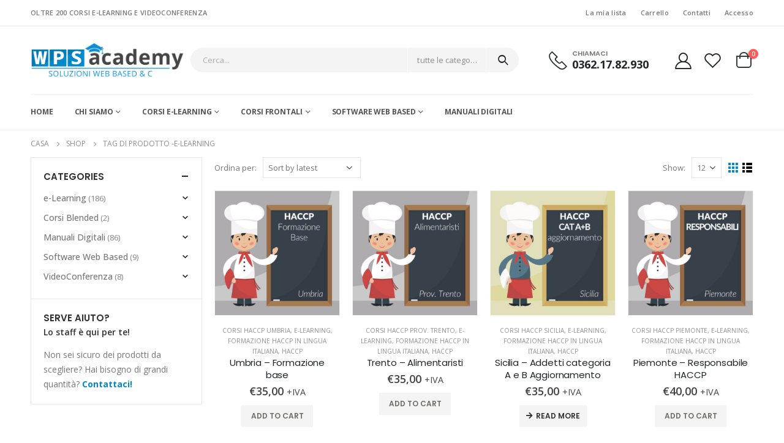

--- FILE ---
content_type: text/html; charset=UTF-8
request_url: https://wpsacademy.com/tag-prodotto/e-learning/page/9/
body_size: 26553
content:
<!DOCTYPE html>
<html lang="it-IT">
<head>
	<meta charset="UTF-8">
	<!--[if IE]><meta http-equiv='X-UA-Compatible' content='IE=edge,chrome=1'><![endif]-->
	<meta name="viewport" content="width=device-width, initial-scale=1, maximum-scale=1">
	<link rel="profile" href="http://gmpg.org/xfn/11" />
	<link rel="pingback" href="https://wpsacademy.com/xmlrpc.php" />

		<link rel="shortcut icon" href="//wpsacademy.com/wp-content/uploads/2021/03/favicon.png" type="image/x-icon" />
		<link rel="apple-touch-icon" href="//wpsacademy.com/wp-content/uploads/2021/03/favicon.png">
		<link rel="apple-touch-icon" sizes="120x120" href="//wpsacademy.com/wp-content/uploads/2021/03/favicon.png">
		<link rel="apple-touch-icon" sizes="76x76" href="//wpsacademy.com/wp-content/uploads/2021/03/favicon.png">
		<link rel="apple-touch-icon" sizes="152x152" href="//wpsacademy.com/wp-content/uploads/2021/03/favicon.png">
	<script>
	window.dataLayer = window.dataLayer || [];
	function gtag() {
		dataLayer.push(arguments);
	}
	gtag("consent", "default", {
		ad_user_data: "denied",
		ad_personalization: "denied",
		ad_storage: "denied",
		analytics_storage: "denied",
		functionality_storage: "denied",
		personalization_storage: "denied",
		security_storage: "granted",
		wait_for_update: 500,
	});
	gtag("set", "ads_data_redaction", true);
	</script>
<script type="text/javascript"
		id="Cookiebot"
		src="https://consent.cookiebot.com/uc.js"
		data-cbid="d11a60ff-8d4b-4b40-b5f1-3dc3dfa697db"
						data-culture="IT"
				async	></script>
				<script>document.documentElement.className = document.documentElement.className + ' yes-js js_active js'</script>
				<title>e-learning &#8211; Pagina 9 &#8211; WPS Academy &#8211; Formazione professionale</title>
<meta name='robots' content='max-image-preview:large' />
<link rel='dns-prefetch' href='//fonts.googleapis.com' />
<link rel="alternate" type="application/rss+xml" title="WPS Academy - Formazione professionale &raquo; Feed" href="https://wpsacademy.com/feed/" />
<link rel="alternate" type="application/rss+xml" title="Feed WPS Academy - Formazione professionale &raquo; e-learning Tag" href="https://wpsacademy.com/tag-prodotto/e-learning/feed/" />
<style id='wp-img-auto-sizes-contain-inline-css'>
img:is([sizes=auto i],[sizes^="auto," i]){contain-intrinsic-size:3000px 1500px}
/*# sourceURL=wp-img-auto-sizes-contain-inline-css */
</style>
<style id='wp-emoji-styles-inline-css'>

	img.wp-smiley, img.emoji {
		display: inline !important;
		border: none !important;
		box-shadow: none !important;
		height: 1em !important;
		width: 1em !important;
		margin: 0 0.07em !important;
		vertical-align: -0.1em !important;
		background: none !important;
		padding: 0 !important;
	}
/*# sourceURL=wp-emoji-styles-inline-css */
</style>
<link rel='stylesheet' id='wp-block-library-css' href='https://wpsacademy.com/wp-includes/css/dist/block-library/style.min.css?ver=6.9' media='all' />
<style id='global-styles-inline-css'>
:root{--wp--preset--aspect-ratio--square: 1;--wp--preset--aspect-ratio--4-3: 4/3;--wp--preset--aspect-ratio--3-4: 3/4;--wp--preset--aspect-ratio--3-2: 3/2;--wp--preset--aspect-ratio--2-3: 2/3;--wp--preset--aspect-ratio--16-9: 16/9;--wp--preset--aspect-ratio--9-16: 9/16;--wp--preset--color--black: #000000;--wp--preset--color--cyan-bluish-gray: #abb8c3;--wp--preset--color--white: #ffffff;--wp--preset--color--pale-pink: #f78da7;--wp--preset--color--vivid-red: #cf2e2e;--wp--preset--color--luminous-vivid-orange: #ff6900;--wp--preset--color--luminous-vivid-amber: #fcb900;--wp--preset--color--light-green-cyan: #7bdcb5;--wp--preset--color--vivid-green-cyan: #00d084;--wp--preset--color--pale-cyan-blue: #8ed1fc;--wp--preset--color--vivid-cyan-blue: #0693e3;--wp--preset--color--vivid-purple: #9b51e0;--wp--preset--color--primary: #0088cc;--wp--preset--color--secondary: #ff7272;--wp--preset--color--tertiary: #2baab1;--wp--preset--color--quaternary: #0e0f11;--wp--preset--color--dark: #222529;--wp--preset--color--light: #ffffff;--wp--preset--gradient--vivid-cyan-blue-to-vivid-purple: linear-gradient(135deg,rgb(6,147,227) 0%,rgb(155,81,224) 100%);--wp--preset--gradient--light-green-cyan-to-vivid-green-cyan: linear-gradient(135deg,rgb(122,220,180) 0%,rgb(0,208,130) 100%);--wp--preset--gradient--luminous-vivid-amber-to-luminous-vivid-orange: linear-gradient(135deg,rgb(252,185,0) 0%,rgb(255,105,0) 100%);--wp--preset--gradient--luminous-vivid-orange-to-vivid-red: linear-gradient(135deg,rgb(255,105,0) 0%,rgb(207,46,46) 100%);--wp--preset--gradient--very-light-gray-to-cyan-bluish-gray: linear-gradient(135deg,rgb(238,238,238) 0%,rgb(169,184,195) 100%);--wp--preset--gradient--cool-to-warm-spectrum: linear-gradient(135deg,rgb(74,234,220) 0%,rgb(151,120,209) 20%,rgb(207,42,186) 40%,rgb(238,44,130) 60%,rgb(251,105,98) 80%,rgb(254,248,76) 100%);--wp--preset--gradient--blush-light-purple: linear-gradient(135deg,rgb(255,206,236) 0%,rgb(152,150,240) 100%);--wp--preset--gradient--blush-bordeaux: linear-gradient(135deg,rgb(254,205,165) 0%,rgb(254,45,45) 50%,rgb(107,0,62) 100%);--wp--preset--gradient--luminous-dusk: linear-gradient(135deg,rgb(255,203,112) 0%,rgb(199,81,192) 50%,rgb(65,88,208) 100%);--wp--preset--gradient--pale-ocean: linear-gradient(135deg,rgb(255,245,203) 0%,rgb(182,227,212) 50%,rgb(51,167,181) 100%);--wp--preset--gradient--electric-grass: linear-gradient(135deg,rgb(202,248,128) 0%,rgb(113,206,126) 100%);--wp--preset--gradient--midnight: linear-gradient(135deg,rgb(2,3,129) 0%,rgb(40,116,252) 100%);--wp--preset--font-size--small: 13px;--wp--preset--font-size--medium: 20px;--wp--preset--font-size--large: 36px;--wp--preset--font-size--x-large: 42px;--wp--preset--spacing--20: 0.44rem;--wp--preset--spacing--30: 0.67rem;--wp--preset--spacing--40: 1rem;--wp--preset--spacing--50: 1.5rem;--wp--preset--spacing--60: 2.25rem;--wp--preset--spacing--70: 3.38rem;--wp--preset--spacing--80: 5.06rem;--wp--preset--shadow--natural: 6px 6px 9px rgba(0, 0, 0, 0.2);--wp--preset--shadow--deep: 12px 12px 50px rgba(0, 0, 0, 0.4);--wp--preset--shadow--sharp: 6px 6px 0px rgba(0, 0, 0, 0.2);--wp--preset--shadow--outlined: 6px 6px 0px -3px rgb(255, 255, 255), 6px 6px rgb(0, 0, 0);--wp--preset--shadow--crisp: 6px 6px 0px rgb(0, 0, 0);}:where(.is-layout-flex){gap: 0.5em;}:where(.is-layout-grid){gap: 0.5em;}body .is-layout-flex{display: flex;}.is-layout-flex{flex-wrap: wrap;align-items: center;}.is-layout-flex > :is(*, div){margin: 0;}body .is-layout-grid{display: grid;}.is-layout-grid > :is(*, div){margin: 0;}:where(.wp-block-columns.is-layout-flex){gap: 2em;}:where(.wp-block-columns.is-layout-grid){gap: 2em;}:where(.wp-block-post-template.is-layout-flex){gap: 1.25em;}:where(.wp-block-post-template.is-layout-grid){gap: 1.25em;}.has-black-color{color: var(--wp--preset--color--black) !important;}.has-cyan-bluish-gray-color{color: var(--wp--preset--color--cyan-bluish-gray) !important;}.has-white-color{color: var(--wp--preset--color--white) !important;}.has-pale-pink-color{color: var(--wp--preset--color--pale-pink) !important;}.has-vivid-red-color{color: var(--wp--preset--color--vivid-red) !important;}.has-luminous-vivid-orange-color{color: var(--wp--preset--color--luminous-vivid-orange) !important;}.has-luminous-vivid-amber-color{color: var(--wp--preset--color--luminous-vivid-amber) !important;}.has-light-green-cyan-color{color: var(--wp--preset--color--light-green-cyan) !important;}.has-vivid-green-cyan-color{color: var(--wp--preset--color--vivid-green-cyan) !important;}.has-pale-cyan-blue-color{color: var(--wp--preset--color--pale-cyan-blue) !important;}.has-vivid-cyan-blue-color{color: var(--wp--preset--color--vivid-cyan-blue) !important;}.has-vivid-purple-color{color: var(--wp--preset--color--vivid-purple) !important;}.has-black-background-color{background-color: var(--wp--preset--color--black) !important;}.has-cyan-bluish-gray-background-color{background-color: var(--wp--preset--color--cyan-bluish-gray) !important;}.has-white-background-color{background-color: var(--wp--preset--color--white) !important;}.has-pale-pink-background-color{background-color: var(--wp--preset--color--pale-pink) !important;}.has-vivid-red-background-color{background-color: var(--wp--preset--color--vivid-red) !important;}.has-luminous-vivid-orange-background-color{background-color: var(--wp--preset--color--luminous-vivid-orange) !important;}.has-luminous-vivid-amber-background-color{background-color: var(--wp--preset--color--luminous-vivid-amber) !important;}.has-light-green-cyan-background-color{background-color: var(--wp--preset--color--light-green-cyan) !important;}.has-vivid-green-cyan-background-color{background-color: var(--wp--preset--color--vivid-green-cyan) !important;}.has-pale-cyan-blue-background-color{background-color: var(--wp--preset--color--pale-cyan-blue) !important;}.has-vivid-cyan-blue-background-color{background-color: var(--wp--preset--color--vivid-cyan-blue) !important;}.has-vivid-purple-background-color{background-color: var(--wp--preset--color--vivid-purple) !important;}.has-black-border-color{border-color: var(--wp--preset--color--black) !important;}.has-cyan-bluish-gray-border-color{border-color: var(--wp--preset--color--cyan-bluish-gray) !important;}.has-white-border-color{border-color: var(--wp--preset--color--white) !important;}.has-pale-pink-border-color{border-color: var(--wp--preset--color--pale-pink) !important;}.has-vivid-red-border-color{border-color: var(--wp--preset--color--vivid-red) !important;}.has-luminous-vivid-orange-border-color{border-color: var(--wp--preset--color--luminous-vivid-orange) !important;}.has-luminous-vivid-amber-border-color{border-color: var(--wp--preset--color--luminous-vivid-amber) !important;}.has-light-green-cyan-border-color{border-color: var(--wp--preset--color--light-green-cyan) !important;}.has-vivid-green-cyan-border-color{border-color: var(--wp--preset--color--vivid-green-cyan) !important;}.has-pale-cyan-blue-border-color{border-color: var(--wp--preset--color--pale-cyan-blue) !important;}.has-vivid-cyan-blue-border-color{border-color: var(--wp--preset--color--vivid-cyan-blue) !important;}.has-vivid-purple-border-color{border-color: var(--wp--preset--color--vivid-purple) !important;}.has-vivid-cyan-blue-to-vivid-purple-gradient-background{background: var(--wp--preset--gradient--vivid-cyan-blue-to-vivid-purple) !important;}.has-light-green-cyan-to-vivid-green-cyan-gradient-background{background: var(--wp--preset--gradient--light-green-cyan-to-vivid-green-cyan) !important;}.has-luminous-vivid-amber-to-luminous-vivid-orange-gradient-background{background: var(--wp--preset--gradient--luminous-vivid-amber-to-luminous-vivid-orange) !important;}.has-luminous-vivid-orange-to-vivid-red-gradient-background{background: var(--wp--preset--gradient--luminous-vivid-orange-to-vivid-red) !important;}.has-very-light-gray-to-cyan-bluish-gray-gradient-background{background: var(--wp--preset--gradient--very-light-gray-to-cyan-bluish-gray) !important;}.has-cool-to-warm-spectrum-gradient-background{background: var(--wp--preset--gradient--cool-to-warm-spectrum) !important;}.has-blush-light-purple-gradient-background{background: var(--wp--preset--gradient--blush-light-purple) !important;}.has-blush-bordeaux-gradient-background{background: var(--wp--preset--gradient--blush-bordeaux) !important;}.has-luminous-dusk-gradient-background{background: var(--wp--preset--gradient--luminous-dusk) !important;}.has-pale-ocean-gradient-background{background: var(--wp--preset--gradient--pale-ocean) !important;}.has-electric-grass-gradient-background{background: var(--wp--preset--gradient--electric-grass) !important;}.has-midnight-gradient-background{background: var(--wp--preset--gradient--midnight) !important;}.has-small-font-size{font-size: var(--wp--preset--font-size--small) !important;}.has-medium-font-size{font-size: var(--wp--preset--font-size--medium) !important;}.has-large-font-size{font-size: var(--wp--preset--font-size--large) !important;}.has-x-large-font-size{font-size: var(--wp--preset--font-size--x-large) !important;}
/*# sourceURL=global-styles-inline-css */
</style>

<style id='classic-theme-styles-inline-css'>
/*! This file is auto-generated */
.wp-block-button__link{color:#fff;background-color:#32373c;border-radius:9999px;box-shadow:none;text-decoration:none;padding:calc(.667em + 2px) calc(1.333em + 2px);font-size:1.125em}.wp-block-file__button{background:#32373c;color:#fff;text-decoration:none}
/*# sourceURL=/wp-includes/css/classic-themes.min.css */
</style>
<style id='woocommerce-inline-inline-css'>
.woocommerce form .form-row .required { visibility: visible; }
/*# sourceURL=woocommerce-inline-inline-css */
</style>
<link rel='stylesheet' id='yith-wcan-shortcodes-css' href='https://wpsacademy.com/wp-content/plugins/yith-woocommerce-ajax-navigation/assets/css/shortcodes.css?ver=4.31.0' media='all' />
<style id='yith-wcan-shortcodes-inline-css'>
:root{
	--yith-wcan-filters_colors_titles: #434343;
	--yith-wcan-filters_colors_background: #FFFFFF;
	--yith-wcan-filters_colors_accent: #A7144C;
	--yith-wcan-filters_colors_accent_r: 167;
	--yith-wcan-filters_colors_accent_g: 20;
	--yith-wcan-filters_colors_accent_b: 76;
	--yith-wcan-color_swatches_border_radius: 100%;
	--yith-wcan-color_swatches_size: 30px;
	--yith-wcan-labels_style_background: #FFFFFF;
	--yith-wcan-labels_style_background_hover: #A7144C;
	--yith-wcan-labels_style_background_active: #A7144C;
	--yith-wcan-labels_style_text: #434343;
	--yith-wcan-labels_style_text_hover: #FFFFFF;
	--yith-wcan-labels_style_text_active: #FFFFFF;
	--yith-wcan-anchors_style_text: #434343;
	--yith-wcan-anchors_style_text_hover: #A7144C;
	--yith-wcan-anchors_style_text_active: #A7144C;
}
/*# sourceURL=yith-wcan-shortcodes-inline-css */
</style>
<link rel='stylesheet' id='jquery-selectBox-css' href='https://wpsacademy.com/wp-content/plugins/yith-woocommerce-wishlist/assets/css/jquery.selectBox.css?ver=1.2.0' media='all' />
<link rel='stylesheet' id='woocommerce_prettyPhoto_css-css' href='//wpsacademy.com/wp-content/plugins/woocommerce/assets/css/prettyPhoto.css?ver=3.1.6' media='all' />
<link rel='stylesheet' id='yith-wcwl-main-css' href='https://wpsacademy.com/wp-content/plugins/yith-woocommerce-wishlist/assets/css/style.css?ver=3.31.0' media='all' />
<style id='yith-wcwl-main-inline-css'>
.yith-wcwl-share li a{color: #FFFFFF;}.yith-wcwl-share li a:hover{color: #FFFFFF;}.yith-wcwl-share a.facebook{background: #39599E; background-color: #39599E;}.yith-wcwl-share a.facebook:hover{background: #39599E; background-color: #39599E;}.yith-wcwl-share a.twitter{background: #45AFE2; background-color: #45AFE2;}.yith-wcwl-share a.twitter:hover{background: #39599E; background-color: #39599E;}.yith-wcwl-share a.pinterest{background: #AB2E31; background-color: #AB2E31;}.yith-wcwl-share a.pinterest:hover{background: #39599E; background-color: #39599E;}.yith-wcwl-share a.email{background: #FBB102; background-color: #FBB102;}.yith-wcwl-share a.email:hover{background: #39599E; background-color: #39599E;}.yith-wcwl-share a.whatsapp{background: #00A901; background-color: #00A901;}.yith-wcwl-share a.whatsapp:hover{background: #39599E; background-color: #39599E;}
/*# sourceURL=yith-wcwl-main-inline-css */
</style>
<link rel='stylesheet' id='porto-css-vars-css' href='https://wpsacademy.com/wp-content/uploads/porto_styles/theme_css_vars.css?ver=6.2.3' media='all' />
<link rel='stylesheet' id='js_composer_front-css' href='https://wpsacademy.com/wp-content/plugins/js_composer/assets/css/js_composer.min.css?ver=6.8.0' media='all' />
<link rel='stylesheet' id='porto-google-fonts-css' href='//fonts.googleapis.com/css?family=Open+Sans%3A200%2C300%2C400%2C500%2C600%2C700%2C800%7CPoppins%3A200%2C300%2C400%2C500%2C600%2C700%2C800%7COswald%3A400%2C600%2C700&#038;ver=6.9' media='all' />
<link rel='stylesheet' id='bootstrap-css' href='https://wpsacademy.com/wp-content/uploads/porto_styles/bootstrap.css?ver=6.2.3' media='all' />
<link rel='stylesheet' id='porto-plugins-css' href='https://wpsacademy.com/wp-content/themes/porto/css/plugins.css?ver=6.2.3' media='all' />
<link rel='stylesheet' id='porto-theme-css' href='https://wpsacademy.com/wp-content/themes/porto/css/theme.css?ver=6.2.3' media='all' />
<link rel='stylesheet' id='porto-shortcodes-css' href='https://wpsacademy.com/wp-content/themes/porto/css/shortcodes.css?ver=6.2.3' media='all' />
<link rel='stylesheet' id='porto-theme-shop-css' href='https://wpsacademy.com/wp-content/themes/porto/css/theme_shop.css?ver=6.2.3' media='all' />
<link rel='stylesheet' id='porto-dynamic-style-css' href='https://wpsacademy.com/wp-content/uploads/porto_styles/dynamic_style.css?ver=6.2.3' media='all' />
<link rel='stylesheet' id='porto-style-css' href='https://wpsacademy.com/wp-content/themes/porto/style.css?ver=6.2.3' media='all' />
<style id='porto-style-inline-css'>
#header .logo,.side-header-narrow-bar-logo{max-width:800px}@media (min-width:1220px){#header .logo{max-width:250px}}@media (max-width:991px){#header .logo{max-width:280px}}@media (max-width:767px){#header .logo{max-width:160px}}@media (min-width:992px){}.page-top ul.breadcrumb > li.home{display:inline-block}.page-top ul.breadcrumb > li.home a{position:relative;width:14px;text-indent:-9999px}.page-top ul.breadcrumb > li.home a:after{content:"\e883";font-family:'porto';float:left;text-indent:0}#login-form-popup{position:relative;width:80%;max-width:525px;margin-left:auto;margin-right:auto}#login-form-popup .featured-box{margin-bottom:0;box-shadow:none;border:none;border-radius:0}#login-form-popup .featured-box .box-content{padding:45px 36px 30px;border:none}#login-form-popup .featured-box h2{text-transform:uppercase;font-size:15px;letter-spacing:.05em;font-weight:600;line-height:2}#login-form-popup .porto-social-login-section{margin-top:20px}.porto-social-login-section{background:#f4f4f2;text-align:center;padding:20px 20px 25px}.porto-social-login-section p{text-transform:uppercase;font-size:12px;color:#222529;font-weight:600;margin-bottom:8px}#login-form-popup .col2-set{margin-left:-20px;margin-right:-20px}#login-form-popup .col-1,#login-form-popup .col-2{padding-left:20px;padding-right:20px}@media (min-width:992px){#login-form-popup .col-1{border-right:1px solid #f5f6f6}}#login-form-popup .input-text{box-shadow:none;padding-top:10px;padding-bottom:10px;border-color:#ddd;border-radius:2px;line-height:1.5 !important}#login-form-popup .form-row{margin-bottom:20px}#login-form-popup .woocommerce-privacy-policy-text{display:none}#login-form-popup .button{border-radius:2px;padding:18px 24px;text-shadow:none;font-family:Poppins,sans-serif;font-size:12px;letter-spacing:-0.025em}#login-form-popup label.inline{margin-top:15px;float:right;position:relative;cursor:pointer;line-height:1.5}#login-form-popup label.inline input[type=checkbox]{opacity:0;margin-right:8px;margin-top:0;margin-bottom:0}#login-form-popup label.inline span:before{content:'';position:absolute;border:1px solid #ddd;border-radius:1px;width:16px;height:16px;left:0;top:0;text-align:center;line-height:15px;font-family:'Font Awesome 5 Free';font-weight:900;font-size:9px;color:#aaa}#login-form-popup label.inline input[type=checkbox]:checked + span:before{content:'\f00c'}#login-form-popup .social-button i{font-size:16px;margin-right:8px}#login-form-popup p.status{color:#222529}.porto-social-login-section .google-plus{background:#dd4e31}.porto-social-login-section .facebook{background:#3a589d}.porto-social-login-section .twitter{background:#1aa9e1}.featured-box .porto-social-login-section i{color:#fff}.porto-social-login-section .social-button:hover{background:var(--bs-primary)}#login-form-popup{max-width:480px}html.panel-opened body > .mfp-bg{z-index:9042}html.panel-opened body > .mfp-wrap{z-index:9043}.page-top{padding:10px 0;min-height:44px}.main-content,.left-sidebar,.right-sidebar{padding-top:0}.ls-80{letter-spacing:.08em}.ls-n-20{letter-spacing:-.02em}.ls-150{letter-spacing:.15em}.home-banner-slider h2.vc_custom_heading,.custom-font4{font-family:'Segoe Script','Savoye LET'}.btn-modern{font-family:Poppins;font-weight:700;letter-spacing:.01em;padding:1em 1.6em}.btn-modern.btn-lg{font-size:1em;padding-left:2.8em;padding-right:2.8em}.btn-modern.btn-xl{font-size:1.1428em;padding:1.25em 3em}.btn-modern.vc_btn3-block{letter-spacing:.15em}.porto-block-html-top{font-family:Poppins;font-weight:500;font-size:.9286em;line-height:1.4;letter-spacing:.025em;overflow:hidden}.porto-block-html-top .mfp-close{top:50%;transform:translateY(-50%) rotateZ(45deg);color:inherit;opacity:.7}.porto-block-html-top small{font-size:.8461em;font-weight:400;opacity:.5}.porto-block-html-top a{text-transform:uppercase;display:inline-block;padding:.4rem .5rem;font-size:0.625rem;font-weight:700;background:#0075af;color:#fff;text-decoration:none}#header{border-bottom:1px solid #f4f4f4}#header .header-top{letter-spacing:.025em}#header .header-top .top-links > li.menu-item > a{text-transform:none}#header .separator{height:1.6em}#header .share-links a{width:26px;height:26px}#header .share-links a:not(:hover){background:none;color:inherit}#header .main-menu > li.menu-item,.main-menu-wrap .menu-custom-block a:not(:last-child){margin-right:35px}#header .wishlist i,#header .my-account i{font-size:27px;display:block}#header .searchform-popup .search-toggle{width:30px}#header .searchform input{height:40px}#header .searchform select,#header .searchform button,#header .searchform .selectric .label{height:40px;line-height:40px}#header .searchform .selectric .label{padding-left:15px}@media (min-width:992px){#header .header-main .header-left{flex:0 0 16.6666%}#header .header-main .header-right,#header .searchform .text{flex:1}#header .searchform-popup{flex:1;padding-left:10px}#header .searchform{width:100%;box-shadow:none}#header .searchform.searchform-cats input{width:100%}}@media (max-width:767px){#header .header-top .header-right{-ms-flex:1;flex:1;-ms-flex-pack:start;justify-content:flex-start}#header .header-top .view-switcher{margin-left:0}#header .header-top .share-links{-ms-flex:1;flex:1}#header .header-top .separator{display:none}}@media (max-width:575px){#header .header-right .searchform{right:-120px}}.header-bottom .container{position:relative}.header-bottom .container:before{content:'';position:absolute;top:0;left:10px;right:10px;width:calc(100% - 20px);border-top:1px solid #f4f4f4}#mini-cart{font-size:32px !important}#mini-cart .minicart-icon{width:25px;height:20px;border:2px solid #222529;border-radius:0 0 5px 5px;position:relative;opacity:.9;margin:6px 3px 0}#mini-cart .minicart-icon:before{content:'';position:absolute;border:2px solid;border-color:inherit;border-bottom:none;border-radius:10px 10px 0 0;left:50%;top:-8px;margin-left:-7.5px;width:15px;height:11px}@media (max-width:991px){#header .header-top .top-links,#header .separator:first-of-type{display:none}}.slider-title{font-size:1.125rem;letter-spacing:-0.02em}.coupon-sale-text{transform:rotate(-2deg);letter-spacing:-0.01em;position:relative}.coupon-sale-text b{display:inline-block;font-size:1.6em;font-weight:700;padding:5px 8px;background-color:#ff7272;color:#fff}.coupon-sale-light-bg b{background:#fff;color:#222529}.coupon-sale-text i{font-style:normal;position:absolute;left:-2.25em;top:50%;transform:translateY(-50%) rotate(-90deg);font-size:.65em;opacity:.6;letter-spacing:0}.top-icon .porto-sicon-header{margin-bottom:.75rem}.top-icon .porto-sicon-header p{font-family:Poppins;margin-bottom:0}article.post-grid .clearfix,article.post .post-meta i{display:none}article.post .post-meta{margin-top:-.75rem}article.post .post-meta a{color:#999;font-size:.625rem;text-transform:uppercase}.blog-posts .post .entry-title{font-family:Open Sans;font-size:1.125rem;font-weight:700;line-height:1}.blog-posts .post .entry-title a{color:inherit}.blog-posts .post p{font-size:.9286em}article.post .post-image .post-date{right:auto;left:10px;font-family:Poppins;background:#222529;letter-spacing:.05em;width:45px}.blog-posts .post .post-date .day{background:none;color:#fff;padding-bottom:0;font-size:1.125rem;line-height:1}.blog-posts .post .post-date .month{background:none;padding-bottom:8px;line-height:1;font-size:.7rem;text-transform:uppercase;opacity:.6;font-weight:400}.widget .widget-title,.widget .widgettitle,#footer .widget-title{font-size:1rem}.porto-products.title-border-middle>.section-title{margin-bottom:.5rem}ul.products li.product:hover .add-links .add_to_cart_button,ul.products li.product:hover .add-links .add_to_cart_read_more{background:#2b2b2d;border-color:#2b2b2d}.products-slider.owl-carousel .product{margin-bottom:25px;margin-top:10px}.products-slider.owl-carousel .owl-item:hover{z-index:2}ul.products:not(.list) li.product-col:hover .product-image{box-shadow:none}ul.products:not(.list) li.product-col:hover .product-inner{box-shadow:0 5px 25px 0 rgba(0,0,0,.08)}.add-links .add_to_cart_button{padding:0 1.2em;color:#6f6e6b}.add-links .add_to_cart_button:before{display:none}li.product-col:hover .add-links .add_to_cart_button{padding:0 .7143em}li.product-col:hover .add-links .add_to_cart_button:before{display:inline-block}.labels .onhot,.labels .onsale{border-radius:12px;padding-left:.8em;padding-right:.8em}.products-slider.owl-carousel .owl-stage-outer{padding-left:5px;padding-right:5px;margin-left:-5px;margin-right:-5px}@media (max-width:575px){.products-slider.owl-carousel .owl-stage-outer{padding-left:2px;padding-right:2px;margin-left:-2px;margin-right:-2px}}li.product-category .thumb-info,li.product-category .thumb-info img,li.product-category .thumb-info-wrapper:after{border-radius:50%}ul.category-color-dark li.product-category .thumb-info-title{background:#fff;padding:.75rem .5rem1.25rem}ul.products li.product-category .thumb-info h3{letter-spacing:0;font-family:Poppins}li.product-col.product-default h3,ul.product_list_widget li .product-details a{color:#222529}ul.grid li.product-col h3{margin-left:.5rem;margin-right:.5rem}#footer .footer-main .container:after{content:'';display:block;position:absolute;left:10px;right:10px;bottom:0;border-bottom:1px solid #313438}#footer .contact-details i{display:none}#footer .contact-details span{padding-left:0;line-height:1.4}#footer .contact-details strong{padding-left:0;text-transform:uppercase;line-height:1.4}#footer .share-links a{width:40px;height:40px;border-radius:20px;border:1px solid #313438;box-shadow:none}#footer .widget .tagcloud a{background:none;color:inherit;border-radius:0;font-size:11px !important;font-weight:400;text-transform:none;padding:.6em;border:1px solid #313438}#footer .widget .tagcloud a:hover{border-color:#fff;color:#fff}#footer .widget_wysija_cont .wysija-paragraph{display:block;margin-bottom:1rem}#footer .widget_wysija_cont .wysija-input{border-radius:30px;background:#292c30;padding-left:1.5rem;font-size:0.8125rem}#footer .widget_wysija_cont .wysija-submit{border-radius:30px;padding:0 1.75rem;font-size:0.8125rem;font-weight:700}.payment-icons .payment-icon{display:inline-block;vertical-align:middle;margin:3px;width:56px;height:32px;background-color:#d6d3cc;background-size:80% auto;background-repeat:no-repeat;background-position:center;transition:opacity .25s;filter:invert(1);border-radius:4px}.payment-icons .payment-icon:hover{opacity:.7}.payment-icons .visa{background-image:url(//sw-themes.com/porto_dummy/wp-content/uploads/images/payments/payment-visa.svg)}.payment-icons .paypal{background-image:url(//sw-themes.com/porto_dummy/wp-content/uploads/images/payments/payment-paypal.svg);background-size:85% auto;background-position:50% 48%}.payment-icons .stripe{background-image:url(//sw-themes.com/porto_dummy/wp-content/uploads/images/payments/payment-stripe.png);background-size:60% auto}.payment-icons .verisign{background-image:url(//sw-themes.com/porto_dummy/wp-content/uploads/images/payments/payment-verisign.svg)}.newsletter-popup-form{max-width:740px;position:relative}ul.products li.product-col .woocommerce-loop-product__title{white-space:normal !important}ul.products .category-list{white-space:normal !important}.rating-wrap
{display:none !important}.pt-5,.py-5{}#header .header-main .header-left{flex:none !important}.smallpay-custom-field-wrapper{display:none}.vc_column_container.section{padding-top:5px;padding-bottom:5px}.section{border:0;padding-left:0 !important;padding-right:0 !important}.thumb-info-title{padding:15px 0 0 0 !important}
/*# sourceURL=porto-style-inline-css */
</style>
<script src="https://wpsacademy.com/wp-includes/js/jquery/jquery.min.js?ver=3.7.1" id="jquery-core-js"></script>
<script src="https://wpsacademy.com/wp-includes/js/jquery/jquery-migrate.min.js?ver=3.4.1" id="jquery-migrate-js"></script>
<script src="https://wpsacademy.com/wp-content/plugins/woocommerce/assets/js/jquery-blockui/jquery.blockUI.min.js?ver=2.7.0-wc.8.7.0" id="jquery-blockui-js" data-wp-strategy="defer"></script>
<script id="wc-add-to-cart-js-extra">
var wc_add_to_cart_params = {"ajax_url":"/wp-admin/admin-ajax.php","wc_ajax_url":"/?wc-ajax=%%endpoint%%","i18n_view_cart":"View cart","cart_url":"https://wpsacademy.com/cart/","is_cart":"","cart_redirect_after_add":"no"};
//# sourceURL=wc-add-to-cart-js-extra
</script>
<script src="https://wpsacademy.com/wp-content/plugins/woocommerce/assets/js/frontend/add-to-cart.min.js?ver=8.7.0" id="wc-add-to-cart-js" data-wp-strategy="defer"></script>
<script src="https://wpsacademy.com/wp-content/plugins/woocommerce/assets/js/js-cookie/js.cookie.min.js?ver=2.1.4-wc.8.7.0" id="js-cookie-js" defer data-wp-strategy="defer"></script>
<script id="woocommerce-js-extra">
var woocommerce_params = {"ajax_url":"/wp-admin/admin-ajax.php","wc_ajax_url":"/?wc-ajax=%%endpoint%%"};
//# sourceURL=woocommerce-js-extra
</script>
<script src="https://wpsacademy.com/wp-content/plugins/woocommerce/assets/js/frontend/woocommerce.min.js?ver=8.7.0" id="woocommerce-js" defer data-wp-strategy="defer"></script>
<script src="https://wpsacademy.com/wp-content/plugins/js_composer/assets/js/vendors/woocommerce-add-to-cart.js?ver=6.8.0" id="vc_woocommerce-add-to-cart-js-js"></script>
<link rel="https://api.w.org/" href="https://wpsacademy.com/wp-json/" /><link rel="alternate" title="JSON" type="application/json" href="https://wpsacademy.com/wp-json/wp/v2/product_tag/104" /><link rel="EditURI" type="application/rsd+xml" title="RSD" href="https://wpsacademy.com/xmlrpc.php?rsd" />
<meta name="generator" content="WordPress 6.9" />
<meta name="generator" content="WooCommerce 8.7.0" />
	<noscript><style>.woocommerce-product-gallery{ opacity: 1 !important; }</style></noscript>
	<meta name="generator" content="Elementor 3.20.2; features: e_optimized_assets_loading, additional_custom_breakpoints, block_editor_assets_optimize, e_image_loading_optimization; settings: css_print_method-external, google_font-enabled, font_display-auto">
<meta name="generator" content="Powered by WPBakery Page Builder - drag and drop page builder for WordPress."/>
<meta name="generator" content="Powered by Slider Revolution 6.5.16 - responsive, Mobile-Friendly Slider Plugin for WordPress with comfortable drag and drop interface." />
<script>function setREVStartSize(e){
			//window.requestAnimationFrame(function() {
				window.RSIW = window.RSIW===undefined ? window.innerWidth : window.RSIW;
				window.RSIH = window.RSIH===undefined ? window.innerHeight : window.RSIH;
				try {
					var pw = document.getElementById(e.c).parentNode.offsetWidth,
						newh;
					pw = pw===0 || isNaN(pw) ? window.RSIW : pw;
					e.tabw = e.tabw===undefined ? 0 : parseInt(e.tabw);
					e.thumbw = e.thumbw===undefined ? 0 : parseInt(e.thumbw);
					e.tabh = e.tabh===undefined ? 0 : parseInt(e.tabh);
					e.thumbh = e.thumbh===undefined ? 0 : parseInt(e.thumbh);
					e.tabhide = e.tabhide===undefined ? 0 : parseInt(e.tabhide);
					e.thumbhide = e.thumbhide===undefined ? 0 : parseInt(e.thumbhide);
					e.mh = e.mh===undefined || e.mh=="" || e.mh==="auto" ? 0 : parseInt(e.mh,0);
					if(e.layout==="fullscreen" || e.l==="fullscreen")
						newh = Math.max(e.mh,window.RSIH);
					else{
						e.gw = Array.isArray(e.gw) ? e.gw : [e.gw];
						for (var i in e.rl) if (e.gw[i]===undefined || e.gw[i]===0) e.gw[i] = e.gw[i-1];
						e.gh = e.el===undefined || e.el==="" || (Array.isArray(e.el) && e.el.length==0)? e.gh : e.el;
						e.gh = Array.isArray(e.gh) ? e.gh : [e.gh];
						for (var i in e.rl) if (e.gh[i]===undefined || e.gh[i]===0) e.gh[i] = e.gh[i-1];
											
						var nl = new Array(e.rl.length),
							ix = 0,
							sl;
						e.tabw = e.tabhide>=pw ? 0 : e.tabw;
						e.thumbw = e.thumbhide>=pw ? 0 : e.thumbw;
						e.tabh = e.tabhide>=pw ? 0 : e.tabh;
						e.thumbh = e.thumbhide>=pw ? 0 : e.thumbh;
						for (var i in e.rl) nl[i] = e.rl[i]<window.RSIW ? 0 : e.rl[i];
						sl = nl[0];
						for (var i in nl) if (sl>nl[i] && nl[i]>0) { sl = nl[i]; ix=i;}
						var m = pw>(e.gw[ix]+e.tabw+e.thumbw) ? 1 : (pw-(e.tabw+e.thumbw)) / (e.gw[ix]);
						newh =  (e.gh[ix] * m) + (e.tabh + e.thumbh);
					}
					var el = document.getElementById(e.c);
					if (el!==null && el) el.style.height = newh+"px";
					el = document.getElementById(e.c+"_wrapper");
					if (el!==null && el) {
						el.style.height = newh+"px";
						el.style.display = "block";
					}
				} catch(e){
					console.log("Failure at Presize of Slider:" + e)
				}
			//});
		  };</script>
<link rel="alternate" type="application/rss+xml" title="RSS" href="https://wpsacademy.com/rsslatest.xml" /><noscript><style> .wpb_animate_when_almost_visible { opacity: 1; }</style></noscript><link rel='stylesheet' id='rs-plugin-settings-css' href='https://wpsacademy.com/wp-content/plugins/revslider/public/assets/css/rs6.css?ver=6.5.16' media='all' />
<style id='rs-plugin-settings-inline-css'>
#rs-demo-id {}
/*# sourceURL=rs-plugin-settings-inline-css */
</style>
</head>
<body class="archive paged tax-product_tag term-e-learning term-104 wp-embed-responsive paged-9 wp-theme-porto theme-porto woocommerce woocommerce-page woocommerce-no-js yith-wcan-free login-popup full blog-1 wpb-js-composer js-comp-ver-6.8.0 vc_responsive elementor-default elementor-kit-1">

	<div class="page-wrapper"><!-- page wrapper -->

		<div class="porto-html-block porto-block-html-top"><!--<div class="background-color-primary text-center text-color-light position-relative p-t-sm p-b-sm d-none">
    <div class="container">I nostri uffici saranno chiusi dal 3 al 6 gennaio 2022
    </div>
    </div>
    -->
    <!--<a href="#" class="ml-2">Men</a><a href="#" class="mx-2">Women</a>--></div>
								<!-- header wrapper -->
			<div class="header-wrapper">
								

	<header id="header" class="header-builder">
	
	<div class="header-top"><div class="header-row container"><div class="header-col header-left"><div class="custom-html text-uppercase font-weight-semibold d-none d-md-block">Oltre 200 Corsi e-Learning e Videoconferenza</div></div><div class="header-col header-right"><ul id="menu-top-navigation" class="top-links mega-menu show-arrow"><li id="nav-menu-item-3819" class="d-lg-none d-xl-block menu-item menu-item-type-post_type menu-item-object-page narrow"><a href="https://wpsacademy.com/wishlist/">La mia lista</a></li>
<li id="nav-menu-item-3820" class="menu-item menu-item-type-post_type menu-item-object-page narrow"><a href="https://wpsacademy.com/cart/">Carrello</a></li>
<li id="nav-menu-item-3863" class="menu-item menu-item-type-post_type menu-item-object-page narrow"><a href="https://wpsacademy.com/contatti/">Contatti</a></li>
<li class="menu-item"><a class="porto-link-login" href="https://wpsacademy.com/my-account/">Accesso</a></li></ul></div></div></div><div class="header-main"><div class="header-row container"><div class="header-col header-left"><a class="mobile-toggle" href="#"><i class="fas fa-bars"></i></a>		<div class="logo">
		<a href="https://wpsacademy.com/" title="WPS Academy &#8211; Formazione professionale - Formazione Valida, Veloce, Vincente"  rel="home">
		<img class="img-responsive sticky-logo sticky-retina-logo" src="//wpsacademy.com/wp-content/uploads/2021/03/wpscademy_logo.png" alt="WPS Academy &#8211; Formazione professionale" /><img class="img-responsive standard-logo retina-logo" src="//wpsacademy.com/wp-content/uploads/2021/03/wpscademy_logo.png" alt="WPS Academy &#8211; Formazione professionale" />	</a>
			</div>
		</div><div class="header-col header-right"><div class="searchform-popup"><a class="search-toggle"><i class="fas fa-search"></i><span class="search-text">Ricerca</span></a>	<form action="https://wpsacademy.com/" method="get"
		class="searchform searchform-cats">
		<div class="searchform-fields">
			<span class="text"><input name="s" type="text" value="" placeholder="Cerca..." autocomplete="off" /></span>
							<input type="hidden" name="post_type" value="product"/>
				<select  name='product_cat' id='product_cat' class='cat'>
	<option value='0'>tutte le categorie</option>
	<option class="level-0" value="senza-categoria">Senza categoria</option>
	<option class="level-0" value="e-learning">e-Learning</option>
	<option class="level-1" value="sicurezza-sul-lavoro">&nbsp;&nbsp;&nbsp;Sicurezza sul Lavoro</option>
	<option class="level-2" value="rspp-datore-di-lavoro">&nbsp;&nbsp;&nbsp;&nbsp;&nbsp;&nbsp;RSPP Datore di lavoro</option>
	<option class="level-2" value="formazione-lavoratori">&nbsp;&nbsp;&nbsp;&nbsp;&nbsp;&nbsp;Formazione Lavoratori</option>
	<option class="level-2" value="corsi-di-comunicazione">&nbsp;&nbsp;&nbsp;&nbsp;&nbsp;&nbsp;Corsi di Comunicazione</option>
	<option class="level-2" value="formazione-specifica">&nbsp;&nbsp;&nbsp;&nbsp;&nbsp;&nbsp;Formazione specifica</option>
	<option class="level-2" value="corsi-in-lingua-inglese">&nbsp;&nbsp;&nbsp;&nbsp;&nbsp;&nbsp;Corsi in Lingua Inglese</option>
	<option class="level-2" value="lavoratori-stranieri">&nbsp;&nbsp;&nbsp;&nbsp;&nbsp;&nbsp;Lavoratori stranieri</option>
	<option class="level-2" value="rls">&nbsp;&nbsp;&nbsp;&nbsp;&nbsp;&nbsp;RLS</option>
	<option class="level-2" value="coordinatori-sicurezza">&nbsp;&nbsp;&nbsp;&nbsp;&nbsp;&nbsp;Coordinatori Sicurezza</option>
	<option class="level-2" value="dirigenti-e-preposti">&nbsp;&nbsp;&nbsp;&nbsp;&nbsp;&nbsp;Dirigenti e preposti</option>
	<option class="level-2" value="aspp">&nbsp;&nbsp;&nbsp;&nbsp;&nbsp;&nbsp;ASPP</option>
	<option class="level-2" value="attrezzature">&nbsp;&nbsp;&nbsp;&nbsp;&nbsp;&nbsp;Attrezzature</option>
	<option class="level-2" value="consulenti-rspp">&nbsp;&nbsp;&nbsp;&nbsp;&nbsp;&nbsp;Consulenti RSPP</option>
	<option class="level-2" value="formatori">&nbsp;&nbsp;&nbsp;&nbsp;&nbsp;&nbsp;Formatori</option>
	<option class="level-2" value="crediti-formativi">&nbsp;&nbsp;&nbsp;&nbsp;&nbsp;&nbsp;Crediti Formativi</option>
	<option class="level-2" value="dirigenti-e-preposti-lingua-inglese">&nbsp;&nbsp;&nbsp;&nbsp;&nbsp;&nbsp;Dirigenti e preposti Lingua Inglese</option>
	<option class="level-2" value="lavoratori-sanita">&nbsp;&nbsp;&nbsp;&nbsp;&nbsp;&nbsp;Lavoratori sanità</option>
	<option class="level-1" value="gdpr">&nbsp;&nbsp;&nbsp;GDPR</option>
	<option class="level-2" value="formazione-gdpr">&nbsp;&nbsp;&nbsp;&nbsp;&nbsp;&nbsp;Formazione GDPR</option>
	<option class="level-2" value="formazione-gdpr-in-lingua-inglese">&nbsp;&nbsp;&nbsp;&nbsp;&nbsp;&nbsp;Formazione GDPR in lingua inglese</option>
	<option class="level-1" value="haccp">&nbsp;&nbsp;&nbsp;HACCP</option>
	<option class="level-2" value="formazione-haccp-in-lingua-italiana">&nbsp;&nbsp;&nbsp;&nbsp;&nbsp;&nbsp;Formazione HACCP in Lingua Italiana</option>
	<option class="level-3" value="corsi-haccp-basilicata">&nbsp;&nbsp;&nbsp;&nbsp;&nbsp;&nbsp;&nbsp;&nbsp;&nbsp;Corsi HACCP Basilicata</option>
	<option class="level-3" value="corsi-haccp-provincia-bolzano">&nbsp;&nbsp;&nbsp;&nbsp;&nbsp;&nbsp;&nbsp;&nbsp;&nbsp;Corsi HACCP Provincia Bolzano</option>
	<option class="level-3" value="corsi-haccp-campania">&nbsp;&nbsp;&nbsp;&nbsp;&nbsp;&nbsp;&nbsp;&nbsp;&nbsp;Corsi HACCP Campania</option>
	<option class="level-3" value="corsi-haccp-emilia-romagna">&nbsp;&nbsp;&nbsp;&nbsp;&nbsp;&nbsp;&nbsp;&nbsp;&nbsp;Corsi HACCP Emilia Romagna</option>
	<option class="level-3" value="corsi-haccp-friuli-venezia-giulia">&nbsp;&nbsp;&nbsp;&nbsp;&nbsp;&nbsp;&nbsp;&nbsp;&nbsp;Corsi HACCP Friuli Venezia Giulia</option>
	<option class="level-3" value="corsi-haccp-lazio">&nbsp;&nbsp;&nbsp;&nbsp;&nbsp;&nbsp;&nbsp;&nbsp;&nbsp;Corsi HACCP Lazio</option>
	<option class="level-3" value="corsi-haccp-liguria">&nbsp;&nbsp;&nbsp;&nbsp;&nbsp;&nbsp;&nbsp;&nbsp;&nbsp;Corsi HACCP Liguria</option>
	<option class="level-3" value="corsi-haccp-lombardia">&nbsp;&nbsp;&nbsp;&nbsp;&nbsp;&nbsp;&nbsp;&nbsp;&nbsp;Corsi HACCP Lombardia</option>
	<option class="level-3" value="corsi-haccp-marche">&nbsp;&nbsp;&nbsp;&nbsp;&nbsp;&nbsp;&nbsp;&nbsp;&nbsp;Corsi HACCP Marche</option>
	<option class="level-3" value="corsi-haccp-piemonte">&nbsp;&nbsp;&nbsp;&nbsp;&nbsp;&nbsp;&nbsp;&nbsp;&nbsp;Corsi HACCP Piemonte</option>
	<option class="level-3" value="corsi-haccp-puglia">&nbsp;&nbsp;&nbsp;&nbsp;&nbsp;&nbsp;&nbsp;&nbsp;&nbsp;Corsi HACCP Puglia</option>
	<option class="level-3" value="corsi-haccp-sardegna">&nbsp;&nbsp;&nbsp;&nbsp;&nbsp;&nbsp;&nbsp;&nbsp;&nbsp;Corsi HACCP Sardegna</option>
	<option class="level-3" value="corsi-haccp-sicilia">&nbsp;&nbsp;&nbsp;&nbsp;&nbsp;&nbsp;&nbsp;&nbsp;&nbsp;Corsi HACCP Sicilia</option>
	<option class="level-3" value="corsi-haccp-prov-trento">&nbsp;&nbsp;&nbsp;&nbsp;&nbsp;&nbsp;&nbsp;&nbsp;&nbsp;Corsi HACCP Prov. Trento</option>
	<option class="level-3" value="corsi-haccp-umbria">&nbsp;&nbsp;&nbsp;&nbsp;&nbsp;&nbsp;&nbsp;&nbsp;&nbsp;Corsi HACCP Umbria</option>
	<option class="level-3" value="corsi-haccp-valle-daosta">&nbsp;&nbsp;&nbsp;&nbsp;&nbsp;&nbsp;&nbsp;&nbsp;&nbsp;Corsi HACCP Valle d&#8217;Aosta</option>
	<option class="level-3" value="corsi-haccp-veneto">&nbsp;&nbsp;&nbsp;&nbsp;&nbsp;&nbsp;&nbsp;&nbsp;&nbsp;Corsi HACCP Veneto</option>
	<option class="level-3" value="corsi-haccp-abruzzo">&nbsp;&nbsp;&nbsp;&nbsp;&nbsp;&nbsp;&nbsp;&nbsp;&nbsp;Corsi HACCP Abruzzo</option>
	<option class="level-3" value="corsi-haccp-calabria">&nbsp;&nbsp;&nbsp;&nbsp;&nbsp;&nbsp;&nbsp;&nbsp;&nbsp;Corsi HACCP Calabria</option>
	<option class="level-3" value="corsi-haccp-molise">&nbsp;&nbsp;&nbsp;&nbsp;&nbsp;&nbsp;&nbsp;&nbsp;&nbsp;Corsi HACCP Molise</option>
	<option class="level-2" value="formazione-haccp-in-lingua-romena">&nbsp;&nbsp;&nbsp;&nbsp;&nbsp;&nbsp;Formazione HACCP in Lingua Romena</option>
	<option class="level-3" value="corsi-haccp-abruzzo-in-lingua-romena">&nbsp;&nbsp;&nbsp;&nbsp;&nbsp;&nbsp;&nbsp;&nbsp;&nbsp;Corsi HACCP Abruzzo in lingua romena</option>
	<option class="level-3" value="corsi-haccp-basilicata-in-lingua-romena">&nbsp;&nbsp;&nbsp;&nbsp;&nbsp;&nbsp;&nbsp;&nbsp;&nbsp;Corsi HACCP Basilicata in lingua romena</option>
	<option class="level-3" value="corsi-haccp-calabria-in-lingua-romena">&nbsp;&nbsp;&nbsp;&nbsp;&nbsp;&nbsp;&nbsp;&nbsp;&nbsp;Corsi HACCP Calabria in lingua romena</option>
	<option class="level-3" value="corsi-haccp-campania-in-lingua-romena">&nbsp;&nbsp;&nbsp;&nbsp;&nbsp;&nbsp;&nbsp;&nbsp;&nbsp;Corsi HACCP Campania in lingua romena</option>
	<option class="level-3" value="corsi-haccp-emilia-romagna-in-lingua-romena">&nbsp;&nbsp;&nbsp;&nbsp;&nbsp;&nbsp;&nbsp;&nbsp;&nbsp;Corsi HACCP Emilia Romagna in lingua romena</option>
	<option class="level-3" value="corsi-haccp-friuli-venezia-giulia-in-lingua-romena">&nbsp;&nbsp;&nbsp;&nbsp;&nbsp;&nbsp;&nbsp;&nbsp;&nbsp;Corsi HACCP Friuli Venezia Giulia in lingua romena</option>
	<option class="level-3" value="corsi-haccp-lazio-in-lingua-romena">&nbsp;&nbsp;&nbsp;&nbsp;&nbsp;&nbsp;&nbsp;&nbsp;&nbsp;Corsi HACCP Lazio in lingua romena</option>
	<option class="level-3" value="corsi-haccp-liguria-in-lingua-romena">&nbsp;&nbsp;&nbsp;&nbsp;&nbsp;&nbsp;&nbsp;&nbsp;&nbsp;Corsi HACCP Liguria in lingua romena</option>
	<option class="level-3" value="corsi-haccp-lombardia-in-lingua-romena">&nbsp;&nbsp;&nbsp;&nbsp;&nbsp;&nbsp;&nbsp;&nbsp;&nbsp;Corsi HACCP Lombardia in lingua romena</option>
	<option class="level-3" value="corsi-haccp-marche-in-lingua-romena">&nbsp;&nbsp;&nbsp;&nbsp;&nbsp;&nbsp;&nbsp;&nbsp;&nbsp;Corsi HACCP Marche in lingua romena</option>
	<option class="level-3" value="corsi-haccp-molise-in-lingua-romena">&nbsp;&nbsp;&nbsp;&nbsp;&nbsp;&nbsp;&nbsp;&nbsp;&nbsp;Corsi HACCP Molise in lingua romena</option>
	<option class="level-3" value="corsi-haccp-piemonte-in-lingua-romena">&nbsp;&nbsp;&nbsp;&nbsp;&nbsp;&nbsp;&nbsp;&nbsp;&nbsp;Corsi HACCP Piemonte in lingua romena</option>
	<option class="level-3" value="corsi-haccp-provincia-di-trento-in-lingua-romena">&nbsp;&nbsp;&nbsp;&nbsp;&nbsp;&nbsp;&nbsp;&nbsp;&nbsp;Corsi HACCP Provincia di Trento in lingua romena</option>
	<option class="level-3" value="corsi-haccp-provincia-di-bolzano-in-lingua-romena">&nbsp;&nbsp;&nbsp;&nbsp;&nbsp;&nbsp;&nbsp;&nbsp;&nbsp;Corsi HACCP Provincia di Bolzano in lingua romena</option>
	<option class="level-3" value="corsi-haccp-puglia-in-lingua-romena">&nbsp;&nbsp;&nbsp;&nbsp;&nbsp;&nbsp;&nbsp;&nbsp;&nbsp;Corsi HACCP Puglia in lingua romena</option>
	<option class="level-3" value="corsi-haccp-sardegna-in-lingua-romena">&nbsp;&nbsp;&nbsp;&nbsp;&nbsp;&nbsp;&nbsp;&nbsp;&nbsp;Corsi HACCP Sardegna in lingua romena</option>
	<option class="level-3" value="corsi-haccp-sicilia-in-lingua-romena">&nbsp;&nbsp;&nbsp;&nbsp;&nbsp;&nbsp;&nbsp;&nbsp;&nbsp;Corsi HACCP Sicilia in lingua romena</option>
	<option class="level-3" value="corsi-haccp-umbria-in-lingua-romena">&nbsp;&nbsp;&nbsp;&nbsp;&nbsp;&nbsp;&nbsp;&nbsp;&nbsp;Corsi HACCP Umbria in lingua romena</option>
	<option class="level-3" value="corsi-haccp-valle-daosta-in-lingua-romena">&nbsp;&nbsp;&nbsp;&nbsp;&nbsp;&nbsp;&nbsp;&nbsp;&nbsp;Corsi HACCP Valle d&#8217;Aosta in lingua romena</option>
	<option class="level-3" value="corsi-haccp-veneto-in-lingua-romena">&nbsp;&nbsp;&nbsp;&nbsp;&nbsp;&nbsp;&nbsp;&nbsp;&nbsp;Corsi HACCP Veneto in lingua romena</option>
	<option class="level-1" value="etica-aziendale">&nbsp;&nbsp;&nbsp;Etica Aziendale</option>
	<option class="level-1" value="covid-19">&nbsp;&nbsp;&nbsp;COVID-19</option>
	<option class="level-0" value="software-web-based">Software Web Based</option>
	<option class="level-1" value="software-gdpr">&nbsp;&nbsp;&nbsp;Software GDPR</option>
	<option class="level-1" value="software-haccp">&nbsp;&nbsp;&nbsp;Software HACCP</option>
	<option class="level-0" value="manuali-digitali">Manuali Digitali</option>
	<option class="level-1" value="manuali-gdpr">&nbsp;&nbsp;&nbsp;Manuali GDPR</option>
	<option class="level-1" value="manuali-sicurezza-sul-lavoro">&nbsp;&nbsp;&nbsp;Manuali Sicurezza sul Lavoro</option>
	<option class="level-2" value="manuali-lavoratori">&nbsp;&nbsp;&nbsp;&nbsp;&nbsp;&nbsp;Manuali Lavoratori</option>
	<option class="level-2" value="manuali-rls">&nbsp;&nbsp;&nbsp;&nbsp;&nbsp;&nbsp;Manuali RLS</option>
	<option class="level-2" value="manuali-rspp-datore-di-lavoro">&nbsp;&nbsp;&nbsp;&nbsp;&nbsp;&nbsp;Manuali RSPP Datore di lavoro</option>
	<option class="level-2" value="manuali-dirigenti-e-preposti">&nbsp;&nbsp;&nbsp;&nbsp;&nbsp;&nbsp;Manuali dirigenti e preposti</option>
	<option class="level-2" value="manuali-antincendio">&nbsp;&nbsp;&nbsp;&nbsp;&nbsp;&nbsp;Manuali Antincendio</option>
	<option class="level-2" value="manuali-attrezzature">&nbsp;&nbsp;&nbsp;&nbsp;&nbsp;&nbsp;Manuali attrezzature</option>
	<option class="level-2" value="manuali-primo-soccorso">&nbsp;&nbsp;&nbsp;&nbsp;&nbsp;&nbsp;Manuali Primo soccorso</option>
	<option class="level-1" value="manuali-haccp">&nbsp;&nbsp;&nbsp;Manuali HACCP</option>
	<option class="level-2" value="manuale-haccp-abruzzo">&nbsp;&nbsp;&nbsp;&nbsp;&nbsp;&nbsp;Manuale HACCP Abruzzo</option>
	<option class="level-2" value="manuale-haccp-basilicata">&nbsp;&nbsp;&nbsp;&nbsp;&nbsp;&nbsp;Manuale HACCP Basilicata</option>
	<option class="level-2" value="manuale-haccp-calabria">&nbsp;&nbsp;&nbsp;&nbsp;&nbsp;&nbsp;Manuale HACCP Calabria</option>
	<option class="level-2" value="manuale-haccp-campania">&nbsp;&nbsp;&nbsp;&nbsp;&nbsp;&nbsp;Manuale HACCP Campania</option>
	<option class="level-2" value="manuale-haccp-emilia-romagna">&nbsp;&nbsp;&nbsp;&nbsp;&nbsp;&nbsp;Manuale HACCP Emilia Romagna</option>
	<option class="level-2" value="manuale-haccp-friuli-venezia-giulia">&nbsp;&nbsp;&nbsp;&nbsp;&nbsp;&nbsp;Manuale HACCP Friuli Venezia Giulia</option>
	<option class="level-2" value="manuale-haccp-lazio">&nbsp;&nbsp;&nbsp;&nbsp;&nbsp;&nbsp;Manuale HACCP Lazio</option>
	<option class="level-2" value="manuale-haccp-liguria">&nbsp;&nbsp;&nbsp;&nbsp;&nbsp;&nbsp;Manuale HACCP Liguria</option>
	<option class="level-2" value="manuale-haccp-lombardia">&nbsp;&nbsp;&nbsp;&nbsp;&nbsp;&nbsp;Manuale HACCP Lombardia</option>
	<option class="level-2" value="manuale-haccp-marche">&nbsp;&nbsp;&nbsp;&nbsp;&nbsp;&nbsp;Manuale HACCP Marche</option>
	<option class="level-2" value="manuale-haccp-molise">&nbsp;&nbsp;&nbsp;&nbsp;&nbsp;&nbsp;Manuale HACCP Molise</option>
	<option class="level-2" value="manuale-haccp-piemonte">&nbsp;&nbsp;&nbsp;&nbsp;&nbsp;&nbsp;Manuale HACCP Piemonte</option>
	<option class="level-2" value="manuale-haccp-puglia">&nbsp;&nbsp;&nbsp;&nbsp;&nbsp;&nbsp;Manuale HACCP Puglia</option>
	<option class="level-2" value="manuale-haccp-provincia-di-bolzano">&nbsp;&nbsp;&nbsp;&nbsp;&nbsp;&nbsp;Manuale HACCP Provincia di Bolzano</option>
	<option class="level-2" value="manuale-haccp-provincia-di-trento">&nbsp;&nbsp;&nbsp;&nbsp;&nbsp;&nbsp;Manuale HACCP Provincia di Trento</option>
	<option class="level-2" value="manuale-haccp-sardegna">&nbsp;&nbsp;&nbsp;&nbsp;&nbsp;&nbsp;Manuale HACCP Sardegna</option>
	<option class="level-2" value="manuale-haccp-sicilia">&nbsp;&nbsp;&nbsp;&nbsp;&nbsp;&nbsp;Manuale HACCP Sicilia</option>
	<option class="level-2" value="manuale-haccp-umbria">&nbsp;&nbsp;&nbsp;&nbsp;&nbsp;&nbsp;Manuale HACCP Umbria</option>
	<option class="level-2" value="manuale-haccp-valle-daosta">&nbsp;&nbsp;&nbsp;&nbsp;&nbsp;&nbsp;Manuale HACCP Valle D&#8217;Aosta</option>
	<option class="level-2" value="manuale-haccp-veneto">&nbsp;&nbsp;&nbsp;&nbsp;&nbsp;&nbsp;Manuale HACCP Veneto</option>
	<option class="level-0" value="videoconferenza">VideoConferenza</option>
	<option class="level-1" value="sicurezza-sul-lavoro-videoconferenza">&nbsp;&nbsp;&nbsp;Sicurezza sul Lavoro</option>
	<option class="level-2" value="rspp-datore-di-lavoro-sicurezza-sul-lavoro-videoconferenza">&nbsp;&nbsp;&nbsp;&nbsp;&nbsp;&nbsp;RSPP Datore di lavoro</option>
	<option class="level-2" value="lavoratori">&nbsp;&nbsp;&nbsp;&nbsp;&nbsp;&nbsp;Lavoratori</option>
	<option class="level-2" value="rls-sicurezza-sul-lavoro-videoconferenza">&nbsp;&nbsp;&nbsp;&nbsp;&nbsp;&nbsp;RLS</option>
	<option class="level-2" value="preposti">&nbsp;&nbsp;&nbsp;&nbsp;&nbsp;&nbsp;Preposti</option>
	<option class="level-0" value="corsi-blended">Corsi Blended</option>
	<option class="level-1" value="lavoratori-corsi-blended">&nbsp;&nbsp;&nbsp;Lavoratori</option>
</select>
			<span class="button-wrap">
							<button class="btn btn-special" title="Ricerca" type="submit"><i class="fas fa-search"></i></button>
						</span>
		</div>
				<div class="live-search-list"></div>
			</form>
	</div><div class="custom-html ml-5 mr-4 d-none d-lg-block"><div class="porto-sicon-box text-left mb-0  wpb_custom_1efe903570d178ff0a9b7bfa5febd3a4 style_1 default-icon"><div class="porto-sicon-default"><div id="porto-icon-1863423853696b3bdd30bf6" class="porto-just-icon-wrapper porto-sicon-img" style="font-size: 30px;margin-right:8px;"><img class="img-icon" alt="" src="https://wpsacademy.com/wp-content/uploads/2019/09/shop4_header_phone.png" width="30" height="31" /></div></div><div class="porto-sicon-header"><h3 class="porto-sicon-title" style="font-weight:600;font-size:11px;line-height:11px;color:#777;">CHIAMACI</h3><p style="font-weight:700;font-size:18px;line-height:18px;color:#222529;">0362.17.82.930</p></div> <!-- header --></div><!-- porto-sicon-box --></div><div class="custom-html"><a href="https://wpsacademy.com/my-account/" class="my-account" title="My Account"><i class="porto-icon-user-2"></i></a></div><div class="custom-html mr-1"><a href="https://wpsacademy.com/wishlist/" class="wishlist" title="Wishlist"><i class="porto-icon-wishlist-2"></i></a></div>		<div id="mini-cart" class="mini-cart simple minicart-offcanvas">
			<div class="cart-head">
			<span class="cart-icon"><i class="minicart-icon porto-icon-shopping-cart"></i><span class="cart-items">0</span></span><span class="cart-items-text">0 elemento</span>			</div>
			<div class="cart-popup widget_shopping_cart">
				<div class="widget_shopping_cart_content">
									<div class="cart-loading"></div>
								</div>
			</div>
		<div class="minicart-overlay"><svg viewBox="0 0 32 32" xmlns="http://www.w3.org/2000/svg"><defs><style>.minicart-svg{fill:none;stroke:#fff;stroke-linecap:round;stroke-linejoin:round;stroke-width:2px;}</style></defs><title/><g id="cross"><line class="minicart-svg" x1="7" x2="25" y1="7" y2="25"/><line class="minicart-svg" x1="7" x2="25" y1="25" y2="7"/></g></svg></div>		</div>
		</div></div></div><div class="header-bottom main-menu-wrap"><div class="header-row container"><div class="header-col header-left"><ul id="menu-navigazione" class="main-menu mega-menu menu-hover-line show-arrow"><li id="nav-menu-item-3947" class="menu-item menu-item-type-post_type menu-item-object-page menu-item-home narrow"><a href="https://wpsacademy.com/">Home</a></li>
<li id="nav-menu-item-3948" class="menu-item menu-item-type-post_type menu-item-object-page menu-item-has-children has-sub narrow"><a href="https://wpsacademy.com/chi-siamo/">Chi siamo</a>
<div class="popup"><div class="inner" style=""><ul class="sub-menu">
	<li id="nav-menu-item-3992" class="menu-item menu-item-type-post_type menu-item-object-page" data-cols="1"><a href="https://wpsacademy.com/chi-siamo/">Chi siamo</a></li>
	<li id="nav-menu-item-3959" class="menu-item menu-item-type-post_type menu-item-object-page" data-cols="1"><a href="https://wpsacademy.com/corsi-e-learning/">Corsi e-Learning</a></li>
	<li id="nav-menu-item-3958" class="menu-item menu-item-type-post_type menu-item-object-page" data-cols="1"><a href="https://wpsacademy.com/corsi-videoconferenza/">Corsi Videoconferenza</a></li>
	<li id="nav-menu-item-3957" class="menu-item menu-item-type-post_type menu-item-object-page" data-cols="1"><a href="https://wpsacademy.com/corsi-blendend/">Corsi blended</a></li>
	<li id="nav-menu-item-3956" class="menu-item menu-item-type-post_type menu-item-object-page" data-cols="1"><a href="https://wpsacademy.com/partners/">Partners</a></li>
	<li id="nav-menu-item-3955" class="menu-item menu-item-type-post_type menu-item-object-page" data-cols="1"><a href="https://wpsacademy.com/termini-e-condizioni/">Termini e condizioni</a></li>
	<li id="nav-menu-item-3954" class="menu-item menu-item-type-post_type menu-item-object-page" data-cols="1"><a href="https://wpsacademy.com/privacy-cookie-policy/">Privacy &#038; Cookie Policy</a></li>
</ul></div></div>
</li>
<li id="nav-menu-item-4102" class="menu-item menu-item-type-taxonomy menu-item-object-product_cat menu-item-has-children has-sub narrow"><a href="https://wpsacademy.com/categoria-prodotto/e-learning/">Corsi e-Learning</a>
<div class="popup"><div class="inner" style=""><ul class="sub-menu">
	<li id="nav-menu-item-4104" class="menu-item menu-item-type-taxonomy menu-item-object-product_cat" data-cols="1"><a href="https://wpsacademy.com/categoria-prodotto/e-learning/sicurezza-sul-lavoro/">Sicurezza sul Lavoro</a></li>
	<li id="nav-menu-item-4107" class="menu-item menu-item-type-taxonomy menu-item-object-product_cat" data-cols="1"><a href="https://wpsacademy.com/categoria-prodotto/e-learning/covid-19/">COVID-19</a></li>
	<li id="nav-menu-item-4105" class="menu-item menu-item-type-taxonomy menu-item-object-product_cat" data-cols="1"><a href="https://wpsacademy.com/categoria-prodotto/e-learning/gdpr/">GDPR</a></li>
	<li id="nav-menu-item-4103" class="menu-item menu-item-type-taxonomy menu-item-object-product_cat" data-cols="1"><a href="https://wpsacademy.com/categoria-prodotto/e-learning/haccp/">HACCP</a></li>
	<li id="nav-menu-item-4106" class="menu-item menu-item-type-taxonomy menu-item-object-product_cat" data-cols="1"><a href="https://wpsacademy.com/categoria-prodotto/e-learning/etica-aziendale/">Etica Aziendale</a></li>
</ul></div></div>
</li>
<li id="nav-menu-item-4113" class="menu-item menu-item-type-custom menu-item-object-custom menu-item-has-children has-sub narrow"><a href="#">Corsi Frontali</a>
<div class="popup"><div class="inner" style=""><ul class="sub-menu">
	<li id="nav-menu-item-4108" class="menu-item menu-item-type-taxonomy menu-item-object-product_cat" data-cols="1"><a href="https://wpsacademy.com/categoria-prodotto/videoconferenza/">VideoConferenza</a></li>
	<li id="nav-menu-item-4109" class="menu-item menu-item-type-taxonomy menu-item-object-product_cat" data-cols="1"><a href="https://wpsacademy.com/categoria-prodotto/corsi-blended/">Blended</a></li>
</ul></div></div>
</li>
<li id="nav-menu-item-4110" class="menu-item menu-item-type-taxonomy menu-item-object-product_cat menu-item-has-children has-sub narrow"><a href="https://wpsacademy.com/categoria-prodotto/software-web-based/">Software Web Based</a>
<div class="popup"><div class="inner" style=""><ul class="sub-menu">
	<li id="nav-menu-item-4111" class="menu-item menu-item-type-taxonomy menu-item-object-product_cat" data-cols="1"><a href="https://wpsacademy.com/categoria-prodotto/software-web-based/software-gdpr/">Software GDPR</a></li>
	<li id="nav-menu-item-4112" class="menu-item menu-item-type-taxonomy menu-item-object-product_cat" data-cols="1"><a href="https://wpsacademy.com/categoria-prodotto/software-web-based/software-haccp/">Software HACCP</a></li>
</ul></div></div>
</li>
<li id="nav-menu-item-4265" class="menu-item menu-item-type-post_type menu-item-object-page narrow"><a href="https://wpsacademy.com/manuali-digitali/">Manuali digitali</a></li>
</ul></div><div class="header-col header-right"></div></div></div>	</header>

							</div>
			<!-- end header wrapper -->
		
		
				<section class="page-top page-header-6">
		<div class="container hide-title">
	<div class="row">
		<div class="col-lg-12 clearfix">
			<div class="pt-right d-none">
				<h1 class="page-title">Tag di prodotto - e-learning</h1>
							</div>
							<div class="breadcrumbs-wrap pt-left">
					<ul class="breadcrumb" itemscope itemtype="https://schema.org/BreadcrumbList"><li itemprop="itemListElement" itemscope itemtype="https://schema.org/ListItem"><a itemprop="item" href="https://wpsacademy.com"><span itemprop="name">Casa</span></a><meta itemprop="position" content="1" /><i class="delimiter delimiter-2"></i></li><li itemprop="itemListElement" itemscope itemtype="https://schema.org/ListItem"><a itemprop="item" href="https://wpsacademy.com/shop/"><span itemprop="name">Shop</span></a><meta itemprop="position" content="2" /><i class="delimiter delimiter-2"></i></li><li>Tag di prodotto - <li>e-learning</li></li></ul>				</div>
								</div>
	</div>
</div>
	</section>
	
		<div id="main" class="column2 column2-left-sidebar boxed"><!-- main -->

			<div class="container">
			<div class="row main-content-wrap">

			<!-- main content -->
			<div class="main-content col-lg-9">

			

<div id="primary" class="content-area"><main id="content" class="site-main">


<div class="woocommerce-notices-wrapper"></div><div class="shop-loop-before"><a href="#" class="porto-product-filters-toggle sidebar-toggle d-inline-flex d-lg-none"><svg data-name="Layer 3" id="Layer_3" viewBox="0 0 32 32" xmlns="http://www.w3.org/2000/svg"><line class="cls-1" x1="15" x2="26" y1="9" y2="9"/><line class="cls-1" x1="6" x2="9" y1="9" y2="9"/><line class="cls-1" x1="23" x2="26" y1="16" y2="16"/><line class="cls-1" x1="6" x2="17" y1="16" y2="16"/><line class="cls-1" x1="17" x2="26" y1="23" y2="23"/><line class="cls-1" x1="6" x2="11" y1="23" y2="23"/><path class="cls-2" d="M14.5,8.92A2.6,2.6,0,0,1,12,11.5,2.6,2.6,0,0,1,9.5,8.92a2.5,2.5,0,0,1,5,0Z"/><path class="cls-2" d="M22.5,15.92a2.5,2.5,0,1,1-5,0,2.5,2.5,0,0,1,5,0Z"/><path class="cls-3" d="M21,16a1,1,0,1,1-2,0,1,1,0,0,1,2,0Z"/><path class="cls-2" d="M16.5,22.92A2.6,2.6,0,0,1,14,25.5a2.6,2.6,0,0,1-2.5-2.58,2.5,2.5,0,0,1,5,0Z"/></svg> <span>Filter</span></a><form class="woocommerce-ordering" method="get">
	<label>Ordina per: </label>
	<select name="orderby" class="orderby" aria-label="Shop order">
					<option value="popularity" >Sort by popularity</option>
					<option value="date"  selected='selected'>Sort by latest</option>
					<option value="price" >Sort by price: low to high</option>
					<option value="price-desc" >Sort by price: high to low</option>
			</select>
	<input type="hidden" name="paged" value="1" />

	</form>
<nav class="woocommerce-pagination">	<form class="woocommerce-viewing" method="get">

		<label>Show: </label>

		<select name="count" class="count">
							<option value="12"  selected='selected'>12</option>
							<option value="24" >24</option>
							<option value="36" >36</option>
					</select>

		<input type="hidden" name="paged" value=""/>

			</form>
<ul class='page-numbers'>
	<li><a class="prev page-numbers" href="https://wpsacademy.com/tag-prodotto/e-learning/page/8/"></a></li>
	<li><a class="page-numbers" href="https://wpsacademy.com/tag-prodotto/e-learning/page/1/">1</a></li>
	<li><a class="page-numbers" href="https://wpsacademy.com/tag-prodotto/e-learning/page/2/">2</a></li>
	<li><span class="page-numbers dots">&hellip;</span></li>
	<li><a class="page-numbers" href="https://wpsacademy.com/tag-prodotto/e-learning/page/8/">8</a></li>
	<li><span aria-current="page" class="page-numbers current">9</span></li>
	<li><a class="page-numbers" href="https://wpsacademy.com/tag-prodotto/e-learning/page/10/">10</a></li>
	<li><span class="page-numbers dots">&hellip;</span></li>
	<li><a class="page-numbers" href="https://wpsacademy.com/tag-prodotto/e-learning/page/15/">15</a></li>
	<li><a class="page-numbers" href="https://wpsacademy.com/tag-prodotto/e-learning/page/16/">16</a></li>
	<li><a class="next page-numbers" href="https://wpsacademy.com/tag-prodotto/e-learning/page/10/"></a></li>
</ul>
</nav>
	<div class="gridlist-toggle">
		<a href="#" id="grid" title="Vista a griglia" class="active"></a><a href="#" id="list" title="Visualizzazione elenco"></a>
	</div>
	</div><div class="archive-products"><ul class="products products-container skeleton-loading grid pcols-lg-4 pcols-md-3 pcols-xs-3 pcols-ls-2 pwidth-lg-4 pwidth-md-3 pwidth-xs-2 pwidth-ls-1"
	 data-product_layout="product-default">
<script type="text/template">"\t\t\n<li class=\"product-col product-default product type-product post-3363 status-publish first instock product_cat-corsi-haccp-umbria product_cat-e-learning product_cat-formazione-haccp-in-lingua-italiana product_cat-haccp product_tag-addetti product_tag-alimentarista product_tag-e-learning product_tag-fad product_tag-formazione product_tag-haccp product_tag-manuale-di-autocontrollo product_tag-osa product_tag-regione product_tag-responsabile-dellautocontrollo product_tag-umbria has-post-thumbnail virtual taxable purchasable product-type-simple\">\n<div class=\"product-inner\">\n\t\n\t<div class=\"product-image\">\n\n\t\t<a  href=\"https:\/\/wpsacademy.com\/prodotto\/umbria-formazione-base\/\">\n\t\t\t<div class=\"inner\"><img width=\"300\" height=\"300\" src=\"https:\/\/wpsacademy.com\/wp-content\/uploads\/2021\/03\/Umbria-R12-3-300x300.jpg\" class=\" wp-post-image\" alt=\"\" decoding=\"async\" \/><\/div>\t\t<\/a>\n\t\t\t<\/div>\n\n\t<div class=\"product-content\">\n\t\t<span class=\"category-list\"><a href=\"https:\/\/wpsacademy.com\/categoria-prodotto\/e-learning\/haccp\/formazione-haccp-in-lingua-italiana\/corsi-haccp-umbria\/\" rel=\"tag\">Corsi HACCP Umbria<\/a>, <a href=\"https:\/\/wpsacademy.com\/categoria-prodotto\/e-learning\/\" rel=\"tag\">e-Learning<\/a>, <a href=\"https:\/\/wpsacademy.com\/categoria-prodotto\/e-learning\/haccp\/formazione-haccp-in-lingua-italiana\/\" rel=\"tag\">Formazione HACCP in Lingua Italiana<\/a>, <a href=\"https:\/\/wpsacademy.com\/categoria-prodotto\/e-learning\/haccp\/\" rel=\"tag\">HACCP<\/a><\/span>\n\t\t\t<a class=\"product-loop-title\"  href=\"https:\/\/wpsacademy.com\/prodotto\/umbria-formazione-base\/\">\n\t<h3 class=\"woocommerce-loop-product__title\">Umbria &#8211; Formazione base<\/h3>\t<\/a>\n\t\n\t\t\n\t<span class=\"price\"><span class=\"woocommerce-Price-amount amount\"><bdi><span class=\"woocommerce-Price-currencySymbol\">&euro;<\/span>35,00<\/bdi><\/span> <small class=\"woocommerce-price-suffix\">+IVA<\/small><\/span>\n\n\t\t<div class=\"add-links-wrap\">\n\t<div class=\"add-links no-effect clearfix\">\n\t\t<span href=\"?add-to-cart=3363\" data-quantity=\"1\" class=\"viewcart-style-3 button product_type_simple add_to_cart_button ajax_add_to_cart\" data-product_id=\"3363\" data-product_sku=\"UMBRIA R12\" aria-label=\"Add to cart: &ldquo;Umbria - Formazione base&rdquo;\" aria-describedby=\"\" rel=\"nofollow\">Add to cart<\/span>\t<\/div>\n\t<\/div>\n\t<\/div>\n<\/div>\n<\/li>\n\n<li class=\"product-col product-default product type-product post-3362 status-publish instock product_cat-corsi-haccp-prov-trento product_cat-e-learning product_cat-formazione-haccp-in-lingua-italiana product_cat-haccp product_tag-addetti product_tag-alimentarista product_tag-e-learning product_tag-fad product_tag-formazione product_tag-haccp product_tag-manuale-di-autocontrollo product_tag-osa product_tag-regione product_tag-responsabile-dellautocontrollo product_tag-trento has-post-thumbnail virtual taxable purchasable product-type-simple\">\n<div class=\"product-inner\">\n\t\n\t<div class=\"product-image\">\n\n\t\t<a  href=\"https:\/\/wpsacademy.com\/prodotto\/trento-alimentaristi\/\">\n\t\t\t<div class=\"inner\"><img width=\"300\" height=\"300\" src=\"https:\/\/wpsacademy.com\/wp-content\/uploads\/2021\/03\/TRENTO-A-2-300x300.jpg\" class=\" wp-post-image\" alt=\"\" decoding=\"async\" \/><\/div>\t\t<\/a>\n\t\t\t<\/div>\n\n\t<div class=\"product-content\">\n\t\t<span class=\"category-list\"><a href=\"https:\/\/wpsacademy.com\/categoria-prodotto\/e-learning\/haccp\/formazione-haccp-in-lingua-italiana\/corsi-haccp-prov-trento\/\" rel=\"tag\">Corsi HACCP Prov. Trento<\/a>, <a href=\"https:\/\/wpsacademy.com\/categoria-prodotto\/e-learning\/\" rel=\"tag\">e-Learning<\/a>, <a href=\"https:\/\/wpsacademy.com\/categoria-prodotto\/e-learning\/haccp\/formazione-haccp-in-lingua-italiana\/\" rel=\"tag\">Formazione HACCP in Lingua Italiana<\/a>, <a href=\"https:\/\/wpsacademy.com\/categoria-prodotto\/e-learning\/haccp\/\" rel=\"tag\">HACCP<\/a><\/span>\n\t\t\t<a class=\"product-loop-title\"  href=\"https:\/\/wpsacademy.com\/prodotto\/trento-alimentaristi\/\">\n\t<h3 class=\"woocommerce-loop-product__title\">Trento &#8211; Alimentaristi<\/h3>\t<\/a>\n\t\n\t\t\n\t<span class=\"price\"><span class=\"woocommerce-Price-amount amount\"><bdi><span class=\"woocommerce-Price-currencySymbol\">&euro;<\/span>35,00<\/bdi><\/span> <small class=\"woocommerce-price-suffix\">+IVA<\/small><\/span>\n\n\t\t<div class=\"add-links-wrap\">\n\t<div class=\"add-links no-effect clearfix\">\n\t\t<span href=\"?add-to-cart=3362\" data-quantity=\"1\" class=\"viewcart-style-3 button product_type_simple add_to_cart_button ajax_add_to_cart\" data-product_id=\"3362\" data-product_sku=\"TRENTO A6\" aria-label=\"Add to cart: &ldquo;Trento - Alimentaristi&rdquo;\" aria-describedby=\"\" rel=\"nofollow\">Add to cart<\/span>\t<\/div>\n\t<\/div>\n\t<\/div>\n<\/div>\n<\/li>\n\n<li class=\"product-col product-default product type-product post-3355 status-publish outofstock product_cat-corsi-haccp-sicilia product_cat-e-learning product_cat-formazione-haccp-in-lingua-italiana product_cat-haccp product_tag-addetti product_tag-aggiornamento product_tag-alimentarista product_tag-e-learning product_tag-fad product_tag-formazione product_tag-haccp product_tag-manuale-di-autocontrollo product_tag-osa product_tag-regione product_tag-responsabile-dellautocontrollo product_tag-sicilia has-post-thumbnail virtual taxable purchasable product-type-simple\">\n<div class=\"product-inner\">\n\t\n\t<div class=\"product-image\">\n\n\t\t<a  href=\"https:\/\/wpsacademy.com\/prodotto\/sicilia-addetti-categoria-a-e-b-aggiornamento\/\">\n\t\t\t<div class=\"inner\"><img width=\"300\" height=\"300\" src=\"https:\/\/wpsacademy.com\/wp-content\/uploads\/2021\/03\/sicilia-agg-4-300x300.jpg\" class=\" wp-post-image\" alt=\"\" decoding=\"async\" \/><\/div>\t\t<\/a>\n\t\t\t<\/div>\n\n\t<div class=\"product-content\">\n\t\t<span class=\"category-list\"><a href=\"https:\/\/wpsacademy.com\/categoria-prodotto\/e-learning\/haccp\/formazione-haccp-in-lingua-italiana\/corsi-haccp-sicilia\/\" rel=\"tag\">Corsi HACCP Sicilia<\/a>, <a href=\"https:\/\/wpsacademy.com\/categoria-prodotto\/e-learning\/\" rel=\"tag\">e-Learning<\/a>, <a href=\"https:\/\/wpsacademy.com\/categoria-prodotto\/e-learning\/haccp\/formazione-haccp-in-lingua-italiana\/\" rel=\"tag\">Formazione HACCP in Lingua Italiana<\/a>, <a href=\"https:\/\/wpsacademy.com\/categoria-prodotto\/e-learning\/haccp\/\" rel=\"tag\">HACCP<\/a><\/span>\n\t\t\t<a class=\"product-loop-title\"  href=\"https:\/\/wpsacademy.com\/prodotto\/sicilia-addetti-categoria-a-e-b-aggiornamento\/\">\n\t<h3 class=\"woocommerce-loop-product__title\">Sicilia &#8211; Addetti categoria A e B Aggiornamento<\/h3>\t<\/a>\n\t\n\t\t\n\t<span class=\"price\"><span class=\"woocommerce-Price-amount amount\"><bdi><span class=\"woocommerce-Price-currencySymbol\">&euro;<\/span>35,00<\/bdi><\/span> <small class=\"woocommerce-price-suffix\">+IVA<\/small><\/span>\n\n\t\t<div class=\"add-links-wrap\">\n\t<div class=\"add-links no-effect clearfix\">\n\t\t<a href=\"https:\/\/wpsacademy.com\/prodotto\/sicilia-addetti-categoria-a-e-b-aggiornamento\/\" data-quantity=\"1\" class=\"viewcart-style-3 button product_type_simple add_to_cart_read_more\" data-product_id=\"3355\" data-product_sku=\"SICILIA A6AGG\" aria-label=\"Read more about &ldquo;Sicilia - Addetti categoria A e B Aggiornamento&rdquo;\" aria-describedby=\"\" rel=\"nofollow\">Read more<\/a>\t<\/div>\n\t<\/div>\n\t<\/div>\n<\/div>\n<\/li>\n\n<li class=\"product-col product-default product type-product post-3354 status-publish last instock product_cat-corsi-haccp-piemonte product_cat-e-learning product_cat-formazione-haccp-in-lingua-italiana product_cat-haccp product_tag-addetti product_tag-alimentarista product_tag-e-learning product_tag-fad product_tag-formazione product_tag-haccp product_tag-manuale-di-autocontrollo product_tag-osa product_tag-piemonte product_tag-regione product_tag-responsabile-dellautocontrollo has-post-thumbnail virtual taxable purchasable product-type-simple\">\n<div class=\"product-inner\">\n\t\n\t<div class=\"product-image\">\n\n\t\t<a  href=\"https:\/\/wpsacademy.com\/prodotto\/piemonte-responsabile-haccp\/\">\n\t\t\t<div class=\"inner\"><img width=\"300\" height=\"300\" src=\"https:\/\/wpsacademy.com\/wp-content\/uploads\/2021\/03\/PIEMONTE-R-1-300x300.jpg\" class=\" wp-post-image\" alt=\"\" decoding=\"async\" \/><\/div>\t\t<\/a>\n\t\t\t<\/div>\n\n\t<div class=\"product-content\">\n\t\t<span class=\"category-list\"><a href=\"https:\/\/wpsacademy.com\/categoria-prodotto\/e-learning\/haccp\/formazione-haccp-in-lingua-italiana\/corsi-haccp-piemonte\/\" rel=\"tag\">Corsi HACCP Piemonte<\/a>, <a href=\"https:\/\/wpsacademy.com\/categoria-prodotto\/e-learning\/\" rel=\"tag\">e-Learning<\/a>, <a href=\"https:\/\/wpsacademy.com\/categoria-prodotto\/e-learning\/haccp\/formazione-haccp-in-lingua-italiana\/\" rel=\"tag\">Formazione HACCP in Lingua Italiana<\/a>, <a href=\"https:\/\/wpsacademy.com\/categoria-prodotto\/e-learning\/haccp\/\" rel=\"tag\">HACCP<\/a><\/span>\n\t\t\t<a class=\"product-loop-title\"  href=\"https:\/\/wpsacademy.com\/prodotto\/piemonte-responsabile-haccp\/\">\n\t<h3 class=\"woocommerce-loop-product__title\">Piemonte &#8211; Responsabile HACCP<\/h3>\t<\/a>\n\t\n\t\t\n\t<span class=\"price\"><span class=\"woocommerce-Price-amount amount\"><bdi><span class=\"woocommerce-Price-currencySymbol\">&euro;<\/span>40,00<\/bdi><\/span> <small class=\"woocommerce-price-suffix\">+IVA<\/small><\/span>\n\n\t\t<div class=\"add-links-wrap\">\n\t<div class=\"add-links no-effect clearfix\">\n\t\t<span href=\"?add-to-cart=3354\" data-quantity=\"1\" class=\"viewcart-style-3 button product_type_simple add_to_cart_button ajax_add_to_cart\" data-product_id=\"3354\" data-product_sku=\"PIEMONTE R8\" aria-label=\"Add to cart: &ldquo;Piemonte - Responsabile HACCP&rdquo;\" aria-describedby=\"\" rel=\"nofollow\">Add to cart<\/span>\t<\/div>\n\t<\/div>\n\t<\/div>\n<\/div>\n<\/li>\n\n<li class=\"product-col product-default product type-product post-3338 status-publish first outofstock product_cat-corsi-haccp-sicilia product_cat-e-learning product_cat-formazione-haccp-in-lingua-italiana product_cat-haccp product_tag-addetti product_tag-alimentarista product_tag-e-learning product_tag-fad product_tag-formazione product_tag-haccp product_tag-manuale-di-autocontrollo product_tag-osa product_tag-regione product_tag-responsabile-dellautocontrollo product_tag-sicilia has-post-thumbnail virtual taxable purchasable product-type-simple\">\n<div class=\"product-inner\">\n\t\n\t<div class=\"product-image\">\n\n\t\t<a  href=\"https:\/\/wpsacademy.com\/prodotto\/sicilia-addetti-categoria-b\/\">\n\t\t\t<div class=\"inner\"><img width=\"300\" height=\"300\" src=\"https:\/\/wpsacademy.com\/wp-content\/uploads\/2021\/03\/sicilia-b-2-300x300.jpg\" class=\" wp-post-image\" alt=\"\" decoding=\"async\" \/><\/div>\t\t<\/a>\n\t\t\t<\/div>\n\n\t<div class=\"product-content\">\n\t\t<span class=\"category-list\"><a href=\"https:\/\/wpsacademy.com\/categoria-prodotto\/e-learning\/haccp\/formazione-haccp-in-lingua-italiana\/corsi-haccp-sicilia\/\" rel=\"tag\">Corsi HACCP Sicilia<\/a>, <a href=\"https:\/\/wpsacademy.com\/categoria-prodotto\/e-learning\/\" rel=\"tag\">e-Learning<\/a>, <a href=\"https:\/\/wpsacademy.com\/categoria-prodotto\/e-learning\/haccp\/formazione-haccp-in-lingua-italiana\/\" rel=\"tag\">Formazione HACCP in Lingua Italiana<\/a>, <a href=\"https:\/\/wpsacademy.com\/categoria-prodotto\/e-learning\/haccp\/\" rel=\"tag\">HACCP<\/a><\/span>\n\t\t\t<a class=\"product-loop-title\"  href=\"https:\/\/wpsacademy.com\/prodotto\/sicilia-addetti-categoria-b\/\">\n\t<h3 class=\"woocommerce-loop-product__title\">Sicilia &#8211; Addetti categoria B<\/h3>\t<\/a>\n\t\n\t\t\n\t<span class=\"price\"><span class=\"woocommerce-Price-amount amount\"><bdi><span class=\"woocommerce-Price-currencySymbol\">&euro;<\/span>35,00<\/bdi><\/span> <small class=\"woocommerce-price-suffix\">+IVA<\/small><\/span>\n\n\t\t<div class=\"add-links-wrap\">\n\t<div class=\"add-links no-effect clearfix\">\n\t\t<a href=\"https:\/\/wpsacademy.com\/prodotto\/sicilia-addetti-categoria-b\/\" data-quantity=\"1\" class=\"viewcart-style-3 button product_type_simple add_to_cart_read_more\" data-product_id=\"3338\" data-product_sku=\"SICILIA A8\" aria-label=\"Read more about &ldquo;Sicilia - Addetti categoria B&rdquo;\" aria-describedby=\"\" rel=\"nofollow\">Read more<\/a>\t<\/div>\n\t<\/div>\n\t<\/div>\n<\/div>\n<\/li>\n\n<li class=\"product-col product-default product type-product post-3337 status-publish outofstock product_cat-corsi-haccp-sicilia product_cat-e-learning product_cat-formazione-haccp-in-lingua-italiana product_cat-haccp product_tag-addetti product_tag-alimentarista product_tag-e-learning product_tag-fad product_tag-formazione product_tag-haccp product_tag-manuale-di-autocontrollo product_tag-osa product_tag-regione product_tag-responsabile-dellautocontrollo product_tag-sicilia has-post-thumbnail virtual taxable purchasable product-type-simple\">\n<div class=\"product-inner\">\n\t\n\t<div class=\"product-image\">\n\n\t\t<a  href=\"https:\/\/wpsacademy.com\/prodotto\/sicilia-addetti-categoria-a\/\">\n\t\t\t<div class=\"inner\"><img width=\"300\" height=\"300\" src=\"https:\/\/wpsacademy.com\/wp-content\/uploads\/2021\/03\/SICILIA-A-2-300x300.jpg\" class=\" wp-post-image\" alt=\"\" decoding=\"async\" \/><\/div>\t\t<\/a>\n\t\t\t<\/div>\n\n\t<div class=\"product-content\">\n\t\t<span class=\"category-list\"><a href=\"https:\/\/wpsacademy.com\/categoria-prodotto\/e-learning\/haccp\/formazione-haccp-in-lingua-italiana\/corsi-haccp-sicilia\/\" rel=\"tag\">Corsi HACCP Sicilia<\/a>, <a href=\"https:\/\/wpsacademy.com\/categoria-prodotto\/e-learning\/\" rel=\"tag\">e-Learning<\/a>, <a href=\"https:\/\/wpsacademy.com\/categoria-prodotto\/e-learning\/haccp\/formazione-haccp-in-lingua-italiana\/\" rel=\"tag\">Formazione HACCP in Lingua Italiana<\/a>, <a href=\"https:\/\/wpsacademy.com\/categoria-prodotto\/e-learning\/haccp\/\" rel=\"tag\">HACCP<\/a><\/span>\n\t\t\t<a class=\"product-loop-title\"  href=\"https:\/\/wpsacademy.com\/prodotto\/sicilia-addetti-categoria-a\/\">\n\t<h3 class=\"woocommerce-loop-product__title\">Sicilia &#8211; Addetti categoria A<\/h3>\t<\/a>\n\t\n\t\t\n\t<span class=\"price\"><span class=\"woocommerce-Price-amount amount\"><bdi><span class=\"woocommerce-Price-currencySymbol\">&euro;<\/span>35,00<\/bdi><\/span> <small class=\"woocommerce-price-suffix\">+IVA<\/small><\/span>\n\n\t\t<div class=\"add-links-wrap\">\n\t<div class=\"add-links no-effect clearfix\">\n\t\t<a href=\"https:\/\/wpsacademy.com\/prodotto\/sicilia-addetti-categoria-a\/\" data-quantity=\"1\" class=\"viewcart-style-3 button product_type_simple add_to_cart_read_more\" data-product_id=\"3337\" data-product_sku=\"SICILIA A12\" aria-label=\"Read more about &ldquo;Sicilia - Addetti categoria A&rdquo;\" aria-describedby=\"\" rel=\"nofollow\">Read more<\/a>\t<\/div>\n\t<\/div>\n\t<\/div>\n<\/div>\n<\/li>\n\n<li class=\"product-col product-default product type-product post-3336 status-publish instock product_cat-corsi-haccp-sardegna product_cat-e-learning product_cat-formazione-haccp-in-lingua-italiana product_cat-haccp product_tag-addetti product_tag-alimentarista product_tag-e-learning product_tag-fad product_tag-formazione product_tag-haccp product_tag-manuale-di-autocontrollo product_tag-osa product_tag-regione product_tag-responsabile-dellautocontrollo product_tag-sardegna has-post-thumbnail virtual taxable purchasable product-type-simple\">\n<div class=\"product-inner\">\n\t\n\t<div class=\"product-image\">\n\n\t\t<a  href=\"https:\/\/wpsacademy.com\/prodotto\/sardegna-alimentaristi\/\">\n\t\t\t<div class=\"inner\"><img width=\"300\" height=\"300\" src=\"https:\/\/wpsacademy.com\/wp-content\/uploads\/2021\/03\/sardegna-a-2-300x300.jpg\" class=\" wp-post-image\" alt=\"\" decoding=\"async\" \/><\/div>\t\t<\/a>\n\t\t\t<\/div>\n\n\t<div class=\"product-content\">\n\t\t<span class=\"category-list\"><a href=\"https:\/\/wpsacademy.com\/categoria-prodotto\/e-learning\/haccp\/formazione-haccp-in-lingua-italiana\/corsi-haccp-sardegna\/\" rel=\"tag\">Corsi HACCP Sardegna<\/a>, <a href=\"https:\/\/wpsacademy.com\/categoria-prodotto\/e-learning\/\" rel=\"tag\">e-Learning<\/a>, <a href=\"https:\/\/wpsacademy.com\/categoria-prodotto\/e-learning\/haccp\/formazione-haccp-in-lingua-italiana\/\" rel=\"tag\">Formazione HACCP in Lingua Italiana<\/a>, <a href=\"https:\/\/wpsacademy.com\/categoria-prodotto\/e-learning\/haccp\/\" rel=\"tag\">HACCP<\/a><\/span>\n\t\t\t<a class=\"product-loop-title\"  href=\"https:\/\/wpsacademy.com\/prodotto\/sardegna-alimentaristi\/\">\n\t<h3 class=\"woocommerce-loop-product__title\">Sardegna &#8211; Alimentaristi<\/h3>\t<\/a>\n\t\n\t\t\n\t<span class=\"price\"><span class=\"woocommerce-Price-amount amount\"><bdi><span class=\"woocommerce-Price-currencySymbol\">&euro;<\/span>35,00<\/bdi><\/span> <small class=\"woocommerce-price-suffix\">+IVA<\/small><\/span>\n\n\t\t<div class=\"add-links-wrap\">\n\t<div class=\"add-links no-effect clearfix\">\n\t\t<span href=\"?add-to-cart=3336\" data-quantity=\"1\" class=\"viewcart-style-3 button product_type_simple add_to_cart_button ajax_add_to_cart\" data-product_id=\"3336\" data-product_sku=\"SARDEGNA A4\" aria-label=\"Add to cart: &ldquo;Sardegna - Alimentaristi&rdquo;\" aria-describedby=\"\" rel=\"nofollow\">Add to cart<\/span>\t<\/div>\n\t<\/div>\n\t<\/div>\n<\/div>\n<\/li>\n\n<li class=\"product-col product-default product type-product post-3335 status-publish last instock product_cat-corsi-haccp-sardegna product_cat-e-learning product_cat-formazione-haccp-in-lingua-italiana product_cat-haccp product_tag-addetti product_tag-alimentarista product_tag-e-learning product_tag-fad product_tag-formazione product_tag-haccp product_tag-manuale-di-autocontrollo product_tag-osa product_tag-regione product_tag-responsabile-dellautocontrollo product_tag-sardegna has-post-thumbnail virtual taxable purchasable product-type-simple\">\n<div class=\"product-inner\">\n\t\n\t<div class=\"product-image\">\n\n\t\t<a  href=\"https:\/\/wpsacademy.com\/prodotto\/sardegna-responsabile-haccp\/\">\n\t\t\t<div class=\"inner\"><img width=\"300\" height=\"300\" src=\"https:\/\/wpsacademy.com\/wp-content\/uploads\/2021\/03\/sardegna-r-2-300x300.jpg\" class=\" wp-post-image\" alt=\"\" decoding=\"async\" \/><\/div>\t\t<\/a>\n\t\t\t<\/div>\n\n\t<div class=\"product-content\">\n\t\t<span class=\"category-list\"><a href=\"https:\/\/wpsacademy.com\/categoria-prodotto\/e-learning\/haccp\/formazione-haccp-in-lingua-italiana\/corsi-haccp-sardegna\/\" rel=\"tag\">Corsi HACCP Sardegna<\/a>, <a href=\"https:\/\/wpsacademy.com\/categoria-prodotto\/e-learning\/\" rel=\"tag\">e-Learning<\/a>, <a href=\"https:\/\/wpsacademy.com\/categoria-prodotto\/e-learning\/haccp\/formazione-haccp-in-lingua-italiana\/\" rel=\"tag\">Formazione HACCP in Lingua Italiana<\/a>, <a href=\"https:\/\/wpsacademy.com\/categoria-prodotto\/e-learning\/haccp\/\" rel=\"tag\">HACCP<\/a><\/span>\n\t\t\t<a class=\"product-loop-title\"  href=\"https:\/\/wpsacademy.com\/prodotto\/sardegna-responsabile-haccp\/\">\n\t<h3 class=\"woocommerce-loop-product__title\">Sardegna &#8211; Responsabile HACCP<\/h3>\t<\/a>\n\t\n\t\t\n\t<span class=\"price\"><span class=\"woocommerce-Price-amount amount\"><bdi><span class=\"woocommerce-Price-currencySymbol\">&euro;<\/span>40,00<\/bdi><\/span> <small class=\"woocommerce-price-suffix\">+IVA<\/small><\/span>\n\n\t\t<div class=\"add-links-wrap\">\n\t<div class=\"add-links no-effect clearfix\">\n\t\t<span href=\"?add-to-cart=3335\" data-quantity=\"1\" class=\"viewcart-style-3 button product_type_simple add_to_cart_button ajax_add_to_cart\" data-product_id=\"3335\" data-product_sku=\"SARDEGNA R8\" aria-label=\"Add to cart: &ldquo;Sardegna - Responsabile HACCP&rdquo;\" aria-describedby=\"\" rel=\"nofollow\">Add to cart<\/span>\t<\/div>\n\t<\/div>\n\t<\/div>\n<\/div>\n<\/li>\n\n<li class=\"product-col product-default product type-product post-3334 status-publish first instock product_cat-corsi-haccp-puglia product_cat-e-learning product_cat-formazione-haccp-in-lingua-italiana product_cat-haccp product_tag-addetti product_tag-aggiornamento product_tag-alimentarista product_tag-e-learning product_tag-fad product_tag-formazione product_tag-haccp product_tag-osa product_tag-puglia product_tag-regione product_tag-responsabile-dellautocontrollo has-post-thumbnail virtual taxable purchasable product-type-simple\">\n<div class=\"product-inner\">\n\t\n\t<div class=\"product-image\">\n\n\t\t<a  href=\"https:\/\/wpsacademy.com\/prodotto\/puglia-alimentaristi-aggiornamento\/\">\n\t\t\t<div class=\"inner\"><img width=\"300\" height=\"300\" src=\"https:\/\/wpsacademy.com\/wp-content\/uploads\/2021\/03\/puglia-agg-2-300x300.jpg\" class=\" wp-post-image\" alt=\"\" decoding=\"async\" \/><\/div>\t\t<\/a>\n\t\t\t<\/div>\n\n\t<div class=\"product-content\">\n\t\t<span class=\"category-list\"><a href=\"https:\/\/wpsacademy.com\/categoria-prodotto\/e-learning\/haccp\/formazione-haccp-in-lingua-italiana\/corsi-haccp-puglia\/\" rel=\"tag\">Corsi HACCP Puglia<\/a>, <a href=\"https:\/\/wpsacademy.com\/categoria-prodotto\/e-learning\/\" rel=\"tag\">e-Learning<\/a>, <a href=\"https:\/\/wpsacademy.com\/categoria-prodotto\/e-learning\/haccp\/formazione-haccp-in-lingua-italiana\/\" rel=\"tag\">Formazione HACCP in Lingua Italiana<\/a>, <a href=\"https:\/\/wpsacademy.com\/categoria-prodotto\/e-learning\/haccp\/\" rel=\"tag\">HACCP<\/a><\/span>\n\t\t\t<a class=\"product-loop-title\"  href=\"https:\/\/wpsacademy.com\/prodotto\/puglia-alimentaristi-aggiornamento\/\">\n\t<h3 class=\"woocommerce-loop-product__title\">Puglia &#8211; Alimentaristi Aggiornamento<\/h3>\t<\/a>\n\t\n\t\t\n\t<span class=\"price\"><span class=\"woocommerce-Price-amount amount\"><bdi><span class=\"woocommerce-Price-currencySymbol\">&euro;<\/span>35,00<\/bdi><\/span> <small class=\"woocommerce-price-suffix\">+IVA<\/small><\/span>\n\n\t\t<div class=\"add-links-wrap\">\n\t<div class=\"add-links no-effect clearfix\">\n\t\t<span href=\"?add-to-cart=3334\" data-quantity=\"1\" class=\"viewcart-style-3 button product_type_simple add_to_cart_button ajax_add_to_cart\" data-product_id=\"3334\" data-product_sku=\"PUGLIA A4AGG\" aria-label=\"Add to cart: &ldquo;Puglia - Alimentaristi Aggiornamento&rdquo;\" aria-describedby=\"\" rel=\"nofollow\">Add to cart<\/span>\t<\/div>\n\t<\/div>\n\t<\/div>\n<\/div>\n<\/li>\n\n<li class=\"product-col product-default product type-product post-3333 status-publish instock product_cat-corsi-haccp-puglia product_cat-e-learning product_cat-formazione-haccp-in-lingua-italiana product_cat-haccp product_tag-addetti product_tag-alimentarista product_tag-e-learning product_tag-fad product_tag-formazione product_tag-haccp product_tag-manuale-di-autocontrollo product_tag-osa product_tag-puglia product_tag-regione product_tag-responsabile-dellautocontrollo has-post-thumbnail virtual taxable purchasable product-type-simple\">\n<div class=\"product-inner\">\n\t\n\t<div class=\"product-image\">\n\n\t\t<a  href=\"https:\/\/wpsacademy.com\/prodotto\/puglia-alimentaristi\/\">\n\t\t\t<div class=\"inner\"><img width=\"300\" height=\"300\" src=\"https:\/\/wpsacademy.com\/wp-content\/uploads\/2021\/03\/puglia-a-2-300x300.jpg\" class=\" wp-post-image\" alt=\"\" decoding=\"async\" \/><\/div>\t\t<\/a>\n\t\t\t<\/div>\n\n\t<div class=\"product-content\">\n\t\t<span class=\"category-list\"><a href=\"https:\/\/wpsacademy.com\/categoria-prodotto\/e-learning\/haccp\/formazione-haccp-in-lingua-italiana\/corsi-haccp-puglia\/\" rel=\"tag\">Corsi HACCP Puglia<\/a>, <a href=\"https:\/\/wpsacademy.com\/categoria-prodotto\/e-learning\/\" rel=\"tag\">e-Learning<\/a>, <a href=\"https:\/\/wpsacademy.com\/categoria-prodotto\/e-learning\/haccp\/formazione-haccp-in-lingua-italiana\/\" rel=\"tag\">Formazione HACCP in Lingua Italiana<\/a>, <a href=\"https:\/\/wpsacademy.com\/categoria-prodotto\/e-learning\/haccp\/\" rel=\"tag\">HACCP<\/a><\/span>\n\t\t\t<a class=\"product-loop-title\"  href=\"https:\/\/wpsacademy.com\/prodotto\/puglia-alimentaristi\/\">\n\t<h3 class=\"woocommerce-loop-product__title\">Puglia &#8211; Alimentaristi<\/h3>\t<\/a>\n\t\n\t\t\n\t<span class=\"price\"><span class=\"woocommerce-Price-amount amount\"><bdi><span class=\"woocommerce-Price-currencySymbol\">&euro;<\/span>35,00<\/bdi><\/span> <small class=\"woocommerce-price-suffix\">+IVA<\/small><\/span>\n\n\t\t<div class=\"add-links-wrap\">\n\t<div class=\"add-links no-effect clearfix\">\n\t\t<span href=\"?add-to-cart=3333\" data-quantity=\"1\" class=\"viewcart-style-3 button product_type_simple add_to_cart_button ajax_add_to_cart\" data-product_id=\"3333\" data-product_sku=\"PUGLIA A4\" aria-label=\"Add to cart: &ldquo;Puglia - Alimentaristi&rdquo;\" aria-describedby=\"\" rel=\"nofollow\">Add to cart<\/span>\t<\/div>\n\t<\/div>\n\t<\/div>\n<\/div>\n<\/li>\n\n<li class=\"product-col product-default product type-product post-3332 status-publish instock product_cat-corsi-haccp-piemonte product_cat-e-learning product_cat-formazione-haccp-in-lingua-italiana product_cat-haccp product_tag-addetti product_tag-alimentarista product_tag-e-learning product_tag-fad product_tag-formazione product_tag-haccp product_tag-manuale-di-autocontrollo product_tag-osa product_tag-piemonte product_tag-regione product_tag-responsabile-dellautocontrollo has-post-thumbnail virtual taxable purchasable product-type-simple\">\n<div class=\"product-inner\">\n\t\n\t<div class=\"product-image\">\n\n\t\t<a  href=\"https:\/\/wpsacademy.com\/prodotto\/piemonte-alimentaristi\/\">\n\t\t\t<div class=\"inner\"><img width=\"300\" height=\"300\" src=\"https:\/\/wpsacademy.com\/wp-content\/uploads\/2021\/03\/piemonte-a-3-300x300.jpg\" class=\" wp-post-image\" alt=\"\" decoding=\"async\" \/><\/div>\t\t<\/a>\n\t\t\t<\/div>\n\n\t<div class=\"product-content\">\n\t\t<span class=\"category-list\"><a href=\"https:\/\/wpsacademy.com\/categoria-prodotto\/e-learning\/haccp\/formazione-haccp-in-lingua-italiana\/corsi-haccp-piemonte\/\" rel=\"tag\">Corsi HACCP Piemonte<\/a>, <a href=\"https:\/\/wpsacademy.com\/categoria-prodotto\/e-learning\/\" rel=\"tag\">e-Learning<\/a>, <a href=\"https:\/\/wpsacademy.com\/categoria-prodotto\/e-learning\/haccp\/formazione-haccp-in-lingua-italiana\/\" rel=\"tag\">Formazione HACCP in Lingua Italiana<\/a>, <a href=\"https:\/\/wpsacademy.com\/categoria-prodotto\/e-learning\/haccp\/\" rel=\"tag\">HACCP<\/a><\/span>\n\t\t\t<a class=\"product-loop-title\"  href=\"https:\/\/wpsacademy.com\/prodotto\/piemonte-alimentaristi\/\">\n\t<h3 class=\"woocommerce-loop-product__title\">Piemonte &#8211; Alimentaristi<\/h3>\t<\/a>\n\t\n\t\t\n\t<span class=\"price\"><span class=\"woocommerce-Price-amount amount\"><bdi><span class=\"woocommerce-Price-currencySymbol\">&euro;<\/span>35,00<\/bdi><\/span> <small class=\"woocommerce-price-suffix\">+IVA<\/small><\/span>\n\n\t\t<div class=\"add-links-wrap\">\n\t<div class=\"add-links no-effect clearfix\">\n\t\t<span href=\"?add-to-cart=3332\" data-quantity=\"1\" class=\"viewcart-style-3 button product_type_simple add_to_cart_button ajax_add_to_cart\" data-product_id=\"3332\" data-product_sku=\"PIEMONTE A4\" aria-label=\"Add to cart: &ldquo;Piemonte - Alimentaristi&rdquo;\" aria-describedby=\"\" rel=\"nofollow\">Add to cart<\/span>\t<\/div>\n\t<\/div>\n\t<\/div>\n<\/div>\n<\/li>\n\n<li class=\"product-col product-default product type-product post-3331 status-publish last instock product_cat-corsi-haccp-marche product_cat-e-learning product_cat-formazione-haccp-in-lingua-italiana product_cat-haccp product_tag-addetti product_tag-aggiornamento product_tag-alimentarista product_tag-e-learning product_tag-fad product_tag-formazione product_tag-haccp product_tag-manuale-di-autocontrollo product_tag-marche product_tag-osa product_tag-regione product_tag-responsabile-dellautocontrollo has-post-thumbnail virtual taxable purchasable product-type-simple\">\n<div class=\"product-inner\">\n\t\n\t<div class=\"product-image\">\n\n\t\t<a  href=\"https:\/\/wpsacademy.com\/prodotto\/marche-corso-di-aggiornamento\/\">\n\t\t\t<div class=\"inner\"><img width=\"300\" height=\"300\" src=\"https:\/\/wpsacademy.com\/wp-content\/uploads\/2021\/03\/marche-agg-1-300x300.jpg\" class=\" wp-post-image\" alt=\"\" decoding=\"async\" \/><\/div>\t\t<\/a>\n\t\t\t<\/div>\n\n\t<div class=\"product-content\">\n\t\t<span class=\"category-list\"><a href=\"https:\/\/wpsacademy.com\/categoria-prodotto\/e-learning\/haccp\/formazione-haccp-in-lingua-italiana\/corsi-haccp-marche\/\" rel=\"tag\">Corsi HACCP Marche<\/a>, <a href=\"https:\/\/wpsacademy.com\/categoria-prodotto\/e-learning\/\" rel=\"tag\">e-Learning<\/a>, <a href=\"https:\/\/wpsacademy.com\/categoria-prodotto\/e-learning\/haccp\/formazione-haccp-in-lingua-italiana\/\" rel=\"tag\">Formazione HACCP in Lingua Italiana<\/a>, <a href=\"https:\/\/wpsacademy.com\/categoria-prodotto\/e-learning\/haccp\/\" rel=\"tag\">HACCP<\/a><\/span>\n\t\t\t<a class=\"product-loop-title\"  href=\"https:\/\/wpsacademy.com\/prodotto\/marche-corso-di-aggiornamento\/\">\n\t<h3 class=\"woocommerce-loop-product__title\">Marche &#8211; Corso di aggiornamento<\/h3>\t<\/a>\n\t\n\t\t\n\t<span class=\"price\"><span class=\"woocommerce-Price-amount amount\"><bdi><span class=\"woocommerce-Price-currencySymbol\">&euro;<\/span>35,00<\/bdi><\/span> <small class=\"woocommerce-price-suffix\">+IVA<\/small><\/span>\n\n\t\t<div class=\"add-links-wrap\">\n\t<div class=\"add-links no-effect clearfix\">\n\t\t<span href=\"?add-to-cart=3331\" data-quantity=\"1\" class=\"viewcart-style-3 button product_type_simple add_to_cart_button ajax_add_to_cart\" data-product_id=\"3331\" data-product_sku=\"MARCHE AGG10\" aria-label=\"Add to cart: &ldquo;Marche - Corso di aggiornamento&rdquo;\" aria-describedby=\"\" rel=\"nofollow\">Add to cart<\/span>\t<\/div>\n\t<\/div>\n\t<\/div>\n<\/div>\n<\/li>\n"</script></ul>
<ul class="products products-container skeleton-body grid pcols-lg-4 pcols-md-3 pcols-xs-3 pcols-ls-2 pwidth-lg-4 pwidth-md-3 pwidth-xs-2 pwidth-ls-1"
	 data-product_layout="product-default">
<li class="product product-col product-default"></li><li class="product product-col product-default"></li><li class="product product-col product-default"></li><li class="product product-col product-default"></li><li class="product product-col product-default"></li><li class="product product-col product-default"></li><li class="product product-col product-default"></li><li class="product product-col product-default"></li><li class="product product-col product-default"></li><li class="product product-col product-default"></li><li class="product product-col product-default"></li><li class="product product-col product-default"></li></ul>
</div><div class="shop-loop-after clearfix"><nav class="woocommerce-pagination">	<form class="woocommerce-viewing" method="get">

		<label>Show: </label>

		<select name="count" class="count">
							<option value="12"  selected='selected'>12</option>
							<option value="24" >24</option>
							<option value="36" >36</option>
					</select>

		<input type="hidden" name="paged" value=""/>

			</form>
<ul class='page-numbers'>
	<li><a class="prev page-numbers" href="https://wpsacademy.com/tag-prodotto/e-learning/page/8/"></a></li>
	<li><a class="page-numbers" href="https://wpsacademy.com/tag-prodotto/e-learning/page/1/">1</a></li>
	<li><a class="page-numbers" href="https://wpsacademy.com/tag-prodotto/e-learning/page/2/">2</a></li>
	<li><span class="page-numbers dots">&hellip;</span></li>
	<li><a class="page-numbers" href="https://wpsacademy.com/tag-prodotto/e-learning/page/8/">8</a></li>
	<li><span aria-current="page" class="page-numbers current">9</span></li>
	<li><a class="page-numbers" href="https://wpsacademy.com/tag-prodotto/e-learning/page/10/">10</a></li>
	<li><span class="page-numbers dots">&hellip;</span></li>
	<li><a class="page-numbers" href="https://wpsacademy.com/tag-prodotto/e-learning/page/15/">15</a></li>
	<li><a class="page-numbers" href="https://wpsacademy.com/tag-prodotto/e-learning/page/16/">16</a></li>
	<li><a class="next page-numbers" href="https://wpsacademy.com/tag-prodotto/e-learning/page/10/"></a></li>
</ul>
</nav>
</div></main></div>


</div><!-- end main content -->

<div class="sidebar-overlay"></div>	<div class="col-lg-3 sidebar porto-woo-category-sidebar left-sidebar mobile-sidebar"><!-- main sidebar -->
				<div data-plugin-sticky data-plugin-options="{&quot;autoInit&quot;: true, &quot;minWidth&quot;: 992, &quot;containerSelector&quot;: &quot;.main-content-wrap&quot;,&quot;autoFit&quot;:true, &quot;paddingOffsetBottom&quot;: 10}">
						<div class="sidebar-content skeleton-loading">
			<script type="text/template">"\t\t\t<aside id=\"woocommerce_product_categories-2\" class=\"widget woocommerce widget_product_categories\"><h3 class=\"widget-title\">Categories<\/h3><ul class=\"product-categories\"><li class=\"cat-item cat-item-98 cat-parent\"><a href=\"https:\/\/wpsacademy.com\/categoria-prodotto\/e-learning\/\">e-Learning<\/a> <span class=\"count\">(186)<\/span><ul class='children'>\n<li class=\"cat-item cat-item-99 cat-parent\"><a href=\"https:\/\/wpsacademy.com\/categoria-prodotto\/e-learning\/sicurezza-sul-lavoro\/\">Sicurezza sul Lavoro<\/a> <span class=\"count\">(68)<\/span>\t<ul class='children'>\n<li class=\"cat-item cat-item-100\"><a href=\"https:\/\/wpsacademy.com\/categoria-prodotto\/e-learning\/sicurezza-sul-lavoro\/rspp-datore-di-lavoro\/\">RSPP Datore di lavoro<\/a> <span class=\"count\">(6)<\/span><\/li>\n<li class=\"cat-item cat-item-119\"><a href=\"https:\/\/wpsacademy.com\/categoria-prodotto\/e-learning\/sicurezza-sul-lavoro\/formazione-lavoratori\/\">Formazione Lavoratori<\/a> <span class=\"count\">(8)<\/span><\/li>\n<li class=\"cat-item cat-item-433\"><a href=\"https:\/\/wpsacademy.com\/categoria-prodotto\/e-learning\/sicurezza-sul-lavoro\/lavoratori-sanita\/\">Lavoratori sanit\u00e0<\/a> <span class=\"count\">(9)<\/span><\/li>\n<li class=\"cat-item cat-item-149\"><a href=\"https:\/\/wpsacademy.com\/categoria-prodotto\/e-learning\/sicurezza-sul-lavoro\/lavoratori-stranieri\/\">Lavoratori stranieri<\/a> <span class=\"count\">(10)<\/span><\/li>\n<li class=\"cat-item cat-item-142\"><a href=\"https:\/\/wpsacademy.com\/categoria-prodotto\/e-learning\/sicurezza-sul-lavoro\/formazione-specifica\/\">Formazione specifica<\/a> <span class=\"count\">(6)<\/span><\/li>\n<li class=\"cat-item cat-item-170\"><a href=\"https:\/\/wpsacademy.com\/categoria-prodotto\/e-learning\/sicurezza-sul-lavoro\/attrezzature\/\">Attrezzature<\/a> <span class=\"count\">(7)<\/span><\/li>\n<li class=\"cat-item cat-item-156\"><a href=\"https:\/\/wpsacademy.com\/categoria-prodotto\/e-learning\/sicurezza-sul-lavoro\/rls\/\">RLS<\/a> <span class=\"count\">(3)<\/span><\/li>\n<li class=\"cat-item cat-item-161\"><a href=\"https:\/\/wpsacademy.com\/categoria-prodotto\/e-learning\/sicurezza-sul-lavoro\/dirigenti-e-preposti\/\">Dirigenti e preposti<\/a> <span class=\"count\">(4)<\/span><\/li>\n<li class=\"cat-item cat-item-329\"><a href=\"https:\/\/wpsacademy.com\/categoria-prodotto\/e-learning\/sicurezza-sul-lavoro\/dirigenti-e-preposti-lingua-inglese\/\">Dirigenti e preposti Lingua Inglese<\/a> <span class=\"count\">(4)<\/span><\/li>\n<li class=\"cat-item cat-item-173\"><a href=\"https:\/\/wpsacademy.com\/categoria-prodotto\/e-learning\/sicurezza-sul-lavoro\/consulenti-rspp\/\">Consulenti RSPP<\/a> <span class=\"count\">(2)<\/span><\/li>\n<li class=\"cat-item cat-item-158\"><a href=\"https:\/\/wpsacademy.com\/categoria-prodotto\/e-learning\/sicurezza-sul-lavoro\/coordinatori-sicurezza\/\">Coordinatori Sicurezza<\/a> <span class=\"count\">(2)<\/span><\/li>\n<li class=\"cat-item cat-item-174\"><a href=\"https:\/\/wpsacademy.com\/categoria-prodotto\/e-learning\/sicurezza-sul-lavoro\/formatori\/\">Formatori<\/a> <span class=\"count\">(1)<\/span><\/li>\n<li class=\"cat-item cat-item-167\"><a href=\"https:\/\/wpsacademy.com\/categoria-prodotto\/e-learning\/sicurezza-sul-lavoro\/aspp\/\">ASPP<\/a> <span class=\"count\">(1)<\/span><\/li>\n<li class=\"cat-item cat-item-140\"><a href=\"https:\/\/wpsacademy.com\/categoria-prodotto\/e-learning\/sicurezza-sul-lavoro\/corsi-di-comunicazione\/\">Corsi di Comunicazione<\/a> <span class=\"count\">(1)<\/span><\/li>\n<li class=\"cat-item cat-item-198\"><a href=\"https:\/\/wpsacademy.com\/categoria-prodotto\/e-learning\/sicurezza-sul-lavoro\/crediti-formativi\/\">Crediti Formativi<\/a> <span class=\"count\">(5)<\/span><\/li>\n<li class=\"cat-item cat-item-148\"><a href=\"https:\/\/wpsacademy.com\/categoria-prodotto\/e-learning\/sicurezza-sul-lavoro\/corsi-in-lingua-inglese\/\">Corsi in Lingua Inglese<\/a> <span class=\"count\">(12)<\/span><\/li>\n\t<\/ul>\n<\/li>\n<li class=\"cat-item cat-item-381\"><a href=\"https:\/\/wpsacademy.com\/categoria-prodotto\/e-learning\/covid-19\/\">COVID-19<\/a> <span class=\"count\">(3)<\/span><\/li>\n<li class=\"cat-item cat-item-129 cat-parent\"><a href=\"https:\/\/wpsacademy.com\/categoria-prodotto\/e-learning\/gdpr\/\">GDPR<\/a> <span class=\"count\">(4)<\/span>\t<ul class='children'>\n<li class=\"cat-item cat-item-130\"><a href=\"https:\/\/wpsacademy.com\/categoria-prodotto\/e-learning\/gdpr\/formazione-gdpr\/\">Formazione GDPR<\/a> <span class=\"count\">(2)<\/span><\/li>\n<li class=\"cat-item cat-item-330\"><a href=\"https:\/\/wpsacademy.com\/categoria-prodotto\/e-learning\/gdpr\/formazione-gdpr-in-lingua-inglese\/\">Formazione GDPR in lingua inglese<\/a> <span class=\"count\">(2)<\/span><\/li>\n\t<\/ul>\n<\/li>\n<li class=\"cat-item cat-item-221 cat-parent\"><a href=\"https:\/\/wpsacademy.com\/categoria-prodotto\/e-learning\/haccp\/\">HACCP<\/a> <span class=\"count\">(110)<\/span>\t<ul class='children'>\n<li class=\"cat-item cat-item-222 cat-parent\"><a href=\"https:\/\/wpsacademy.com\/categoria-prodotto\/e-learning\/haccp\/formazione-haccp-in-lingua-italiana\/\">Formazione HACCP in Lingua Italiana<\/a> <span class=\"count\">(57)<\/span>\t\t<ul class='children'>\n<li class=\"cat-item cat-item-322\"><a href=\"https:\/\/wpsacademy.com\/categoria-prodotto\/e-learning\/haccp\/formazione-haccp-in-lingua-italiana\/corsi-haccp-abruzzo\/\">Corsi HACCP Abruzzo<\/a> <span class=\"count\">(2)<\/span><\/li>\n<li class=\"cat-item cat-item-223\"><a href=\"https:\/\/wpsacademy.com\/categoria-prodotto\/e-learning\/haccp\/formazione-haccp-in-lingua-italiana\/corsi-haccp-basilicata\/\">Corsi HACCP Basilicata<\/a> <span class=\"count\">(2)<\/span><\/li>\n<li class=\"cat-item cat-item-323\"><a href=\"https:\/\/wpsacademy.com\/categoria-prodotto\/e-learning\/haccp\/formazione-haccp-in-lingua-italiana\/corsi-haccp-calabria\/\">Corsi HACCP Calabria<\/a> <span class=\"count\">(3)<\/span><\/li>\n<li class=\"cat-item cat-item-229\"><a href=\"https:\/\/wpsacademy.com\/categoria-prodotto\/e-learning\/haccp\/formazione-haccp-in-lingua-italiana\/corsi-haccp-campania\/\">Corsi HACCP Campania<\/a> <span class=\"count\">(6)<\/span><\/li>\n<li class=\"cat-item cat-item-232\"><a href=\"https:\/\/wpsacademy.com\/categoria-prodotto\/e-learning\/haccp\/formazione-haccp-in-lingua-italiana\/corsi-haccp-emilia-romagna\/\">Corsi HACCP Emilia Romagna<\/a> <span class=\"count\">(2)<\/span><\/li>\n<li class=\"cat-item cat-item-234\"><a href=\"https:\/\/wpsacademy.com\/categoria-prodotto\/e-learning\/haccp\/formazione-haccp-in-lingua-italiana\/corsi-haccp-friuli-venezia-giulia\/\">Corsi HACCP Friuli Venezia Giulia<\/a> <span class=\"count\">(8)<\/span><\/li>\n<li class=\"cat-item cat-item-240\"><a href=\"https:\/\/wpsacademy.com\/categoria-prodotto\/e-learning\/haccp\/formazione-haccp-in-lingua-italiana\/corsi-haccp-lazio\/\">Corsi HACCP Lazio<\/a> <span class=\"count\">(2)<\/span><\/li>\n<li class=\"cat-item cat-item-242\"><a href=\"https:\/\/wpsacademy.com\/categoria-prodotto\/e-learning\/haccp\/formazione-haccp-in-lingua-italiana\/corsi-haccp-liguria\/\">Corsi HACCP Liguria<\/a> <span class=\"count\">(4)<\/span><\/li>\n<li class=\"cat-item cat-item-246\"><a href=\"https:\/\/wpsacademy.com\/categoria-prodotto\/e-learning\/haccp\/formazione-haccp-in-lingua-italiana\/corsi-haccp-lombardia\/\">Corsi HACCP Lombardia<\/a> <span class=\"count\">(2)<\/span><\/li>\n<li class=\"cat-item cat-item-248\"><a href=\"https:\/\/wpsacademy.com\/categoria-prodotto\/e-learning\/haccp\/formazione-haccp-in-lingua-italiana\/corsi-haccp-marche\/\">Corsi HACCP Marche<\/a> <span class=\"count\">(3)<\/span><\/li>\n<li class=\"cat-item cat-item-324\"><a href=\"https:\/\/wpsacademy.com\/categoria-prodotto\/e-learning\/haccp\/formazione-haccp-in-lingua-italiana\/corsi-haccp-molise\/\">Corsi HACCP Molise<\/a> <span class=\"count\">(2)<\/span><\/li>\n<li class=\"cat-item cat-item-250\"><a href=\"https:\/\/wpsacademy.com\/categoria-prodotto\/e-learning\/haccp\/formazione-haccp-in-lingua-italiana\/corsi-haccp-piemonte\/\">Corsi HACCP Piemonte<\/a> <span class=\"count\">(2)<\/span><\/li>\n<li class=\"cat-item cat-item-263\"><a href=\"https:\/\/wpsacademy.com\/categoria-prodotto\/e-learning\/haccp\/formazione-haccp-in-lingua-italiana\/corsi-haccp-prov-trento\/\">Corsi HACCP Prov. Trento<\/a> <span class=\"count\">(1)<\/span><\/li>\n<li class=\"cat-item cat-item-227\"><a href=\"https:\/\/wpsacademy.com\/categoria-prodotto\/e-learning\/haccp\/formazione-haccp-in-lingua-italiana\/corsi-haccp-provincia-bolzano\/\">Corsi HACCP Provincia Bolzano<\/a> <span class=\"count\">(1)<\/span><\/li>\n<li class=\"cat-item cat-item-252\"><a href=\"https:\/\/wpsacademy.com\/categoria-prodotto\/e-learning\/haccp\/formazione-haccp-in-lingua-italiana\/corsi-haccp-puglia\/\">Corsi HACCP Puglia<\/a> <span class=\"count\">(2)<\/span><\/li>\n<li class=\"cat-item cat-item-254\"><a href=\"https:\/\/wpsacademy.com\/categoria-prodotto\/e-learning\/haccp\/formazione-haccp-in-lingua-italiana\/corsi-haccp-sardegna\/\">Corsi HACCP Sardegna<\/a> <span class=\"count\">(2)<\/span><\/li>\n<li class=\"cat-item cat-item-256\"><a href=\"https:\/\/wpsacademy.com\/categoria-prodotto\/e-learning\/haccp\/formazione-haccp-in-lingua-italiana\/corsi-haccp-sicilia\/\">Corsi HACCP Sicilia<\/a> <span class=\"count\">(4)<\/span><\/li>\n<li class=\"cat-item cat-item-265\"><a href=\"https:\/\/wpsacademy.com\/categoria-prodotto\/e-learning\/haccp\/formazione-haccp-in-lingua-italiana\/corsi-haccp-umbria\/\">Corsi HACCP Umbria<\/a> <span class=\"count\">(4)<\/span><\/li>\n<li class=\"cat-item cat-item-267\"><a href=\"https:\/\/wpsacademy.com\/categoria-prodotto\/e-learning\/haccp\/formazione-haccp-in-lingua-italiana\/corsi-haccp-valle-daosta\/\">Corsi HACCP Valle d'Aosta<\/a> <span class=\"count\">(4)<\/span><\/li>\n<li class=\"cat-item cat-item-271\"><a href=\"https:\/\/wpsacademy.com\/categoria-prodotto\/e-learning\/haccp\/formazione-haccp-in-lingua-italiana\/corsi-haccp-veneto\/\">Corsi HACCP Veneto<\/a> <span class=\"count\">(1)<\/span><\/li>\n\t\t<\/ul>\n<\/li>\n<li class=\"cat-item cat-item-333 cat-parent\"><a href=\"https:\/\/wpsacademy.com\/categoria-prodotto\/e-learning\/haccp\/formazione-haccp-in-lingua-romena\/\">Formazione HACCP in Lingua Romena<\/a> <span class=\"count\">(54)<\/span>\t\t<ul class='children'>\n<li class=\"cat-item cat-item-334\"><a href=\"https:\/\/wpsacademy.com\/categoria-prodotto\/e-learning\/haccp\/formazione-haccp-in-lingua-romena\/corsi-haccp-abruzzo-in-lingua-romena\/\">Corsi HACCP Abruzzo in lingua romena<\/a> <span class=\"count\">(2)<\/span><\/li>\n<li class=\"cat-item cat-item-336\"><a href=\"https:\/\/wpsacademy.com\/categoria-prodotto\/e-learning\/haccp\/formazione-haccp-in-lingua-romena\/corsi-haccp-basilicata-in-lingua-romena\/\">Corsi HACCP Basilicata in lingua romena<\/a> <span class=\"count\">(2)<\/span><\/li>\n<li class=\"cat-item cat-item-337\"><a href=\"https:\/\/wpsacademy.com\/categoria-prodotto\/e-learning\/haccp\/formazione-haccp-in-lingua-romena\/corsi-haccp-calabria-in-lingua-romena\/\">Corsi HACCP Calabria in lingua romena<\/a> <span class=\"count\">(3)<\/span><\/li>\n<li class=\"cat-item cat-item-338\"><a href=\"https:\/\/wpsacademy.com\/categoria-prodotto\/e-learning\/haccp\/formazione-haccp-in-lingua-romena\/corsi-haccp-campania-in-lingua-romena\/\">Corsi HACCP Campania in lingua romena<\/a> <span class=\"count\">(6)<\/span><\/li>\n<li class=\"cat-item cat-item-342\"><a href=\"https:\/\/wpsacademy.com\/categoria-prodotto\/e-learning\/haccp\/formazione-haccp-in-lingua-romena\/corsi-haccp-emilia-romagna-in-lingua-romena\/\">Corsi HACCP Emilia Romagna in lingua romena<\/a> <span class=\"count\">(2)<\/span><\/li>\n<li class=\"cat-item cat-item-344\"><a href=\"https:\/\/wpsacademy.com\/categoria-prodotto\/e-learning\/haccp\/formazione-haccp-in-lingua-romena\/corsi-haccp-friuli-venezia-giulia-in-lingua-romena\/\">Corsi HACCP Friuli Venezia Giulia in lingua romena<\/a> <span class=\"count\">(8)<\/span><\/li>\n<li class=\"cat-item cat-item-346\"><a href=\"https:\/\/wpsacademy.com\/categoria-prodotto\/e-learning\/haccp\/formazione-haccp-in-lingua-romena\/corsi-haccp-lazio-in-lingua-romena\/\">Corsi HACCP Lazio in lingua romena<\/a> <span class=\"count\">(2)<\/span><\/li>\n<li class=\"cat-item cat-item-347\"><a href=\"https:\/\/wpsacademy.com\/categoria-prodotto\/e-learning\/haccp\/formazione-haccp-in-lingua-romena\/corsi-haccp-liguria-in-lingua-romena\/\">Corsi HACCP Liguria in lingua romena<\/a> <span class=\"count\">(4)<\/span><\/li>\n<li class=\"cat-item cat-item-349\"><a href=\"https:\/\/wpsacademy.com\/categoria-prodotto\/e-learning\/haccp\/formazione-haccp-in-lingua-romena\/corsi-haccp-lombardia-in-lingua-romena\/\">Corsi HACCP Lombardia in lingua romena<\/a> <span class=\"count\">(2)<\/span><\/li>\n<li class=\"cat-item cat-item-351\"><a href=\"https:\/\/wpsacademy.com\/categoria-prodotto\/e-learning\/haccp\/formazione-haccp-in-lingua-romena\/corsi-haccp-marche-in-lingua-romena\/\">Corsi HACCP Marche in lingua romena<\/a> <span class=\"count\">(3)<\/span><\/li>\n<li class=\"cat-item cat-item-353\"><a href=\"https:\/\/wpsacademy.com\/categoria-prodotto\/e-learning\/haccp\/formazione-haccp-in-lingua-romena\/corsi-haccp-molise-in-lingua-romena\/\">Corsi HACCP Molise in lingua romena<\/a> <span class=\"count\">(2)<\/span><\/li>\n<li class=\"cat-item cat-item-354\"><a href=\"https:\/\/wpsacademy.com\/categoria-prodotto\/e-learning\/haccp\/formazione-haccp-in-lingua-romena\/corsi-haccp-piemonte-in-lingua-romena\/\">Corsi HACCP Piemonte in lingua romena<\/a> <span class=\"count\">(2)<\/span><\/li>\n<li class=\"cat-item cat-item-356\"><a href=\"https:\/\/wpsacademy.com\/categoria-prodotto\/e-learning\/haccp\/formazione-haccp-in-lingua-romena\/corsi-haccp-provincia-di-bolzano-in-lingua-romena\/\">Corsi HACCP Provincia di Bolzano in lingua romena<\/a> <span class=\"count\">(1)<\/span><\/li>\n<li class=\"cat-item cat-item-355\"><a href=\"https:\/\/wpsacademy.com\/categoria-prodotto\/e-learning\/haccp\/formazione-haccp-in-lingua-romena\/corsi-haccp-provincia-di-trento-in-lingua-romena\/\">Corsi HACCP Provincia di Trento in lingua romena<\/a> <span class=\"count\">(1)<\/span><\/li>\n<li class=\"cat-item cat-item-358\"><a href=\"https:\/\/wpsacademy.com\/categoria-prodotto\/e-learning\/haccp\/formazione-haccp-in-lingua-romena\/corsi-haccp-puglia-in-lingua-romena\/\">Corsi HACCP Puglia in lingua romena<\/a> <span class=\"count\">(2)<\/span><\/li>\n<li class=\"cat-item cat-item-359\"><a href=\"https:\/\/wpsacademy.com\/categoria-prodotto\/e-learning\/haccp\/formazione-haccp-in-lingua-romena\/corsi-haccp-sardegna-in-lingua-romena\/\">Corsi HACCP Sardegna in lingua romena<\/a> <span class=\"count\">(2)<\/span><\/li>\n<li class=\"cat-item cat-item-360\"><a href=\"https:\/\/wpsacademy.com\/categoria-prodotto\/e-learning\/haccp\/formazione-haccp-in-lingua-romena\/corsi-haccp-sicilia-in-lingua-romena\/\">Corsi HACCP Sicilia in lingua romena<\/a> <span class=\"count\">(2)<\/span><\/li>\n<li class=\"cat-item cat-item-362\"><a href=\"https:\/\/wpsacademy.com\/categoria-prodotto\/e-learning\/haccp\/formazione-haccp-in-lingua-romena\/corsi-haccp-umbria-in-lingua-romena\/\">Corsi HACCP Umbria in lingua romena<\/a> <span class=\"count\">(4)<\/span><\/li>\n<li class=\"cat-item cat-item-363\"><a href=\"https:\/\/wpsacademy.com\/categoria-prodotto\/e-learning\/haccp\/formazione-haccp-in-lingua-romena\/corsi-haccp-valle-daosta-in-lingua-romena\/\">Corsi HACCP Valle d'Aosta in lingua romena<\/a> <span class=\"count\">(3)<\/span><\/li>\n<li class=\"cat-item cat-item-364\"><a href=\"https:\/\/wpsacademy.com\/categoria-prodotto\/e-learning\/haccp\/formazione-haccp-in-lingua-romena\/corsi-haccp-veneto-in-lingua-romena\/\">Corsi HACCP Veneto in lingua romena<\/a> <span class=\"count\">(1)<\/span><\/li>\n\t\t<\/ul>\n<\/li>\n\t<\/ul>\n<\/li>\n<li class=\"cat-item cat-item-326\"><a href=\"https:\/\/wpsacademy.com\/categoria-prodotto\/e-learning\/etica-aziendale\/\">Etica Aziendale<\/a> <span class=\"count\">(1)<\/span><\/li>\n<\/ul>\n<\/li>\n<li class=\"cat-item cat-item-371 cat-parent\"><a href=\"https:\/\/wpsacademy.com\/categoria-prodotto\/corsi-blended\/\">Corsi Blended<\/a> <span class=\"count\">(2)<\/span><ul class='children'>\n<li class=\"cat-item cat-item-378\"><a href=\"https:\/\/wpsacademy.com\/categoria-prodotto\/corsi-blended\/lavoratori-corsi-blended\/\">Lavoratori<\/a> <span class=\"count\">(2)<\/span><\/li>\n<\/ul>\n<\/li>\n<li class=\"cat-item cat-item-215 cat-parent\"><a href=\"https:\/\/wpsacademy.com\/categoria-prodotto\/manuali-digitali\/\">Manuali Digitali<\/a> <span class=\"count\">(86)<\/span><ul class='children'>\n<li class=\"cat-item cat-item-216\"><a href=\"https:\/\/wpsacademy.com\/categoria-prodotto\/manuali-digitali\/manuali-gdpr\/\">Manuali GDPR<\/a> <span class=\"count\">(2)<\/span><\/li>\n<li class=\"cat-item cat-item-294 cat-parent\"><a href=\"https:\/\/wpsacademy.com\/categoria-prodotto\/manuali-digitali\/manuali-haccp\/\">Manuali HACCP<\/a> <span class=\"count\">(56)<\/span>\t<ul class='children'>\n<li class=\"cat-item cat-item-295\"><a href=\"https:\/\/wpsacademy.com\/categoria-prodotto\/manuali-digitali\/manuali-haccp\/manuale-haccp-abruzzo\/\">Manuale HACCP Abruzzo<\/a> <span class=\"count\">(2)<\/span><\/li>\n<li class=\"cat-item cat-item-297\"><a href=\"https:\/\/wpsacademy.com\/categoria-prodotto\/manuali-digitali\/manuali-haccp\/manuale-haccp-basilicata\/\">Manuale HACCP Basilicata<\/a> <span class=\"count\">(2)<\/span><\/li>\n<li class=\"cat-item cat-item-298\"><a href=\"https:\/\/wpsacademy.com\/categoria-prodotto\/manuali-digitali\/manuali-haccp\/manuale-haccp-calabria\/\">Manuale HACCP Calabria<\/a> <span class=\"count\">(3)<\/span><\/li>\n<li class=\"cat-item cat-item-300\"><a href=\"https:\/\/wpsacademy.com\/categoria-prodotto\/manuali-digitali\/manuali-haccp\/manuale-haccp-campania\/\">Manuale HACCP Campania<\/a> <span class=\"count\">(6)<\/span><\/li>\n<li class=\"cat-item cat-item-301\"><a href=\"https:\/\/wpsacademy.com\/categoria-prodotto\/manuali-digitali\/manuali-haccp\/manuale-haccp-emilia-romagna\/\">Manuale HACCP Emilia Romagna<\/a> <span class=\"count\">(2)<\/span><\/li>\n<li class=\"cat-item cat-item-303\"><a href=\"https:\/\/wpsacademy.com\/categoria-prodotto\/manuali-digitali\/manuali-haccp\/manuale-haccp-friuli-venezia-giulia\/\">Manuale HACCP Friuli Venezia Giulia<\/a> <span class=\"count\">(8)<\/span><\/li>\n<li class=\"cat-item cat-item-305\"><a href=\"https:\/\/wpsacademy.com\/categoria-prodotto\/manuali-digitali\/manuali-haccp\/manuale-haccp-lazio\/\">Manuale HACCP Lazio<\/a> <span class=\"count\">(2)<\/span><\/li>\n<li class=\"cat-item cat-item-306\"><a href=\"https:\/\/wpsacademy.com\/categoria-prodotto\/manuali-digitali\/manuali-haccp\/manuale-haccp-liguria\/\">Manuale HACCP Liguria<\/a> <span class=\"count\">(4)<\/span><\/li>\n<li class=\"cat-item cat-item-307\"><a href=\"https:\/\/wpsacademy.com\/categoria-prodotto\/manuali-digitali\/manuali-haccp\/manuale-haccp-lombardia\/\">Manuale HACCP Lombardia<\/a> <span class=\"count\">(2)<\/span><\/li>\n<li class=\"cat-item cat-item-308\"><a href=\"https:\/\/wpsacademy.com\/categoria-prodotto\/manuali-digitali\/manuali-haccp\/manuale-haccp-marche\/\">Manuale HACCP Marche<\/a> <span class=\"count\">(2)<\/span><\/li>\n<li class=\"cat-item cat-item-309\"><a href=\"https:\/\/wpsacademy.com\/categoria-prodotto\/manuali-digitali\/manuali-haccp\/manuale-haccp-molise\/\">Manuale HACCP Molise<\/a> <span class=\"count\">(2)<\/span><\/li>\n<li class=\"cat-item cat-item-311\"><a href=\"https:\/\/wpsacademy.com\/categoria-prodotto\/manuali-digitali\/manuali-haccp\/manuale-haccp-piemonte\/\">Manuale HACCP Piemonte<\/a> <span class=\"count\">(1)<\/span><\/li>\n<li class=\"cat-item cat-item-313\"><a href=\"https:\/\/wpsacademy.com\/categoria-prodotto\/manuali-digitali\/manuali-haccp\/manuale-haccp-provincia-di-bolzano\/\">Manuale HACCP Provincia di Bolzano<\/a> <span class=\"count\">(1)<\/span><\/li>\n<li class=\"cat-item cat-item-314\"><a href=\"https:\/\/wpsacademy.com\/categoria-prodotto\/manuali-digitali\/manuali-haccp\/manuale-haccp-provincia-di-trento\/\">Manuale HACCP Provincia di Trento<\/a> <span class=\"count\">(1)<\/span><\/li>\n<li class=\"cat-item cat-item-312\"><a href=\"https:\/\/wpsacademy.com\/categoria-prodotto\/manuali-digitali\/manuali-haccp\/manuale-haccp-puglia\/\">Manuale HACCP Puglia<\/a> <span class=\"count\">(2)<\/span><\/li>\n<li class=\"cat-item cat-item-315\"><a href=\"https:\/\/wpsacademy.com\/categoria-prodotto\/manuali-digitali\/manuali-haccp\/manuale-haccp-sardegna\/\">Manuale HACCP Sardegna<\/a> <span class=\"count\">(2)<\/span><\/li>\n<li class=\"cat-item cat-item-316\"><a href=\"https:\/\/wpsacademy.com\/categoria-prodotto\/manuali-digitali\/manuali-haccp\/manuale-haccp-sicilia\/\">Manuale HACCP Sicilia<\/a> <span class=\"count\">(3)<\/span><\/li>\n<li class=\"cat-item cat-item-318\"><a href=\"https:\/\/wpsacademy.com\/categoria-prodotto\/manuali-digitali\/manuali-haccp\/manuale-haccp-umbria\/\">Manuale HACCP Umbria<\/a> <span class=\"count\">(4)<\/span><\/li>\n<li class=\"cat-item cat-item-319\"><a href=\"https:\/\/wpsacademy.com\/categoria-prodotto\/manuali-digitali\/manuali-haccp\/manuale-haccp-valle-daosta\/\">Manuale HACCP Valle D'Aosta<\/a> <span class=\"count\">(3)<\/span><\/li>\n<li class=\"cat-item cat-item-320\"><a href=\"https:\/\/wpsacademy.com\/categoria-prodotto\/manuali-digitali\/manuali-haccp\/manuale-haccp-veneto\/\">Manuale HACCP Veneto<\/a> <span class=\"count\">(1)<\/span><\/li>\n\t<\/ul>\n<\/li>\n<li class=\"cat-item cat-item-219 cat-parent\"><a href=\"https:\/\/wpsacademy.com\/categoria-prodotto\/manuali-digitali\/manuali-sicurezza-sul-lavoro\/\">Manuali Sicurezza sul Lavoro<\/a> <span class=\"count\">(28)<\/span>\t<ul class='children'>\n<li class=\"cat-item cat-item-285\"><a href=\"https:\/\/wpsacademy.com\/categoria-prodotto\/manuali-digitali\/manuali-sicurezza-sul-lavoro\/manuali-antincendio\/\">Manuali Antincendio<\/a> <span class=\"count\">(3)<\/span><\/li>\n<li class=\"cat-item cat-item-288\"><a href=\"https:\/\/wpsacademy.com\/categoria-prodotto\/manuali-digitali\/manuali-sicurezza-sul-lavoro\/manuali-attrezzature\/\">Manuali attrezzature<\/a> <span class=\"count\">(2)<\/span><\/li>\n<li class=\"cat-item cat-item-284\"><a href=\"https:\/\/wpsacademy.com\/categoria-prodotto\/manuali-digitali\/manuali-sicurezza-sul-lavoro\/manuali-dirigenti-e-preposti\/\">Manuali dirigenti e preposti<\/a> <span class=\"count\">(4)<\/span><\/li>\n<li class=\"cat-item cat-item-220\"><a href=\"https:\/\/wpsacademy.com\/categoria-prodotto\/manuali-digitali\/manuali-sicurezza-sul-lavoro\/manuali-lavoratori\/\">Manuali Lavoratori<\/a> <span class=\"count\">(6)<\/span><\/li>\n<li class=\"cat-item cat-item-289\"><a href=\"https:\/\/wpsacademy.com\/categoria-prodotto\/manuali-digitali\/manuali-sicurezza-sul-lavoro\/manuali-primo-soccorso\/\">Manuali Primo soccorso<\/a> <span class=\"count\">(4)<\/span><\/li>\n<li class=\"cat-item cat-item-281\"><a href=\"https:\/\/wpsacademy.com\/categoria-prodotto\/manuali-digitali\/manuali-sicurezza-sul-lavoro\/manuali-rls\/\">Manuali RLS<\/a> <span class=\"count\">(3)<\/span><\/li>\n<li class=\"cat-item cat-item-283\"><a href=\"https:\/\/wpsacademy.com\/categoria-prodotto\/manuali-digitali\/manuali-sicurezza-sul-lavoro\/manuali-rspp-datore-di-lavoro\/\">Manuali RSPP Datore di lavoro<\/a> <span class=\"count\">(6)<\/span><\/li>\n\t<\/ul>\n<\/li>\n<\/ul>\n<\/li>\n<li class=\"cat-item cat-item-186 cat-parent\"><a href=\"https:\/\/wpsacademy.com\/categoria-prodotto\/software-web-based\/\">Software Web Based<\/a> <span class=\"count\">(9)<\/span><ul class='children'>\n<li class=\"cat-item cat-item-187\"><a href=\"https:\/\/wpsacademy.com\/categoria-prodotto\/software-web-based\/software-gdpr\/\">Software GDPR<\/a> <span class=\"count\">(6)<\/span><\/li>\n<li class=\"cat-item cat-item-206\"><a href=\"https:\/\/wpsacademy.com\/categoria-prodotto\/software-web-based\/software-haccp\/\">Software HACCP<\/a> <span class=\"count\">(3)<\/span><\/li>\n<\/ul>\n<\/li>\n<li class=\"cat-item cat-item-273 cat-parent\"><a href=\"https:\/\/wpsacademy.com\/categoria-prodotto\/videoconferenza\/\">VideoConferenza<\/a> <span class=\"count\">(8)<\/span><ul class='children'>\n<li class=\"cat-item cat-item-274 cat-parent\"><a href=\"https:\/\/wpsacademy.com\/categoria-prodotto\/videoconferenza\/sicurezza-sul-lavoro-videoconferenza\/\">Sicurezza sul Lavoro<\/a> <span class=\"count\">(8)<\/span>\t<ul class='children'>\n<li class=\"cat-item cat-item-275\"><a href=\"https:\/\/wpsacademy.com\/categoria-prodotto\/videoconferenza\/sicurezza-sul-lavoro-videoconferenza\/rspp-datore-di-lavoro-sicurezza-sul-lavoro-videoconferenza\/\">RSPP Datore di lavoro<\/a> <span class=\"count\">(1)<\/span><\/li>\n<li class=\"cat-item cat-item-276\"><a href=\"https:\/\/wpsacademy.com\/categoria-prodotto\/videoconferenza\/sicurezza-sul-lavoro-videoconferenza\/lavoratori\/\">Lavoratori<\/a> <span class=\"count\">(2)<\/span><\/li>\n<li class=\"cat-item cat-item-277\"><a href=\"https:\/\/wpsacademy.com\/categoria-prodotto\/videoconferenza\/sicurezza-sul-lavoro-videoconferenza\/rls-sicurezza-sul-lavoro-videoconferenza\/\">RLS<\/a> <span class=\"count\">(3)<\/span><\/li>\n<li class=\"cat-item cat-item-279\"><a href=\"https:\/\/wpsacademy.com\/categoria-prodotto\/videoconferenza\/sicurezza-sul-lavoro-videoconferenza\/preposti\/\">Preposti<\/a> <span class=\"count\">(2)<\/span><\/li>\n\t<\/ul>\n<\/li>\n<\/ul>\n<\/li>\n<\/ul><\/aside><aside id=\"yith-woo-ajax-reset-navigation-2\" class=\"widget yith-woocommerce-ajax-product-filter yith-woo-ajax-reset-navigation yith-woo-ajax-navigation woocommerce widget_layered_nav\" style=\"display:none\"><\/aside><aside id=\"text-2\" class=\"widget widget_text\">\t\t\t<div class=\"textwidget\"><h3 class=\"widget-title mb-1\">SERVE AIUTO?<\/h3>\r\n<h5 class=\"mb-3\">Lo staff \u00e8 qui per te!<\/h5>\r\n<p class=\"mb-0\">Non sei sicuro dei prodotti da scegliere? Hai bisogno di grandi quantit\u00e0?\r\n<b><a href=\"\/contatti\">Contattaci!<\/a><\/b><\/p><\/div>\n\t\t<\/aside>"</script>		</div>
				</div>
							<div class="sidebar-content skeleton-body"><aside class="widget"></aside><aside class="widget"></aside></div>
			</div><!-- end main sidebar -->


	</div>
	</div>


		
		
			
			</div><!-- end main -->

			
			<div class="footer-wrapper">

																							
						<div id="footer" class="footer-1"
>
			<div class="footer-main">
			<div class="container">
				
									<div class="row">
														<div class="col-lg-3">
									<aside id="contact-info-widget-2" class="widget contact-info"><h3 class="widget-title">Contatti</h3>		<div class="contact-info contact-info-block">
							WPS Academy è un marchio WPS Grroup			<ul class="contact-details">
									<li><i class="far fa-dot-circle"></i> <strong>Address:</strong> <span>Via Copernico 15, Cinisello Balsamo (MI)</span></li>									<li><i class="fab fa-whatsapp"></i> <strong>Phone:</strong> <span>0362.17.82.930</span></li>													<li><i class="far fa-clock"></i> <strong>9.00 - 13.00 : 14:00 - 18.00:</strong> <span>Lun/Ven</span></li>			</ul>
					</div>

		</aside><aside id="follow-us-widget-2" class="widget follow-us">		<div class="share-links">
										<a href="#"  rel="nofollow" target="_blank" title="Facebook" class="share-facebook">Facebook</a>
									</div>

		</aside>								</div>
																<div class="col-lg-3">
									<aside id="nav_menu-2" class="widget widget_nav_menu"><h3 class="widget-title">Menu</h3><div class="menu-navigazione-container"><ul id="menu-navigazione-1" class="menu"><li id="menu-item-3947" class="menu-item menu-item-type-post_type menu-item-object-page menu-item-home menu-item-3947"><a href="https://wpsacademy.com/">Home</a></li>
<li id="menu-item-3948" class="menu-item menu-item-type-post_type menu-item-object-page menu-item-has-children menu-item-3948"><a href="https://wpsacademy.com/chi-siamo/">Chi siamo</a>
<ul class="sub-menu">
	<li id="menu-item-3992" class="menu-item menu-item-type-post_type menu-item-object-page menu-item-3992"><a href="https://wpsacademy.com/chi-siamo/">Chi siamo</a></li>
	<li id="menu-item-3959" class="menu-item menu-item-type-post_type menu-item-object-page menu-item-3959"><a href="https://wpsacademy.com/corsi-e-learning/">Corsi e-Learning</a></li>
	<li id="menu-item-3958" class="menu-item menu-item-type-post_type menu-item-object-page menu-item-3958"><a href="https://wpsacademy.com/corsi-videoconferenza/">Corsi Videoconferenza</a></li>
	<li id="menu-item-3957" class="menu-item menu-item-type-post_type menu-item-object-page menu-item-3957"><a href="https://wpsacademy.com/corsi-blendend/">Corsi blended</a></li>
	<li id="menu-item-3956" class="menu-item menu-item-type-post_type menu-item-object-page menu-item-3956"><a href="https://wpsacademy.com/partners/">Partners</a></li>
	<li id="menu-item-3955" class="menu-item menu-item-type-post_type menu-item-object-page menu-item-3955"><a href="https://wpsacademy.com/termini-e-condizioni/">Termini e condizioni</a></li>
	<li id="menu-item-3954" class="menu-item menu-item-type-post_type menu-item-object-page menu-item-3954"><a href="https://wpsacademy.com/privacy-cookie-policy/">Privacy &#038; Cookie Policy</a></li>
</ul>
</li>
<li id="menu-item-4102" class="menu-item menu-item-type-taxonomy menu-item-object-product_cat menu-item-has-children menu-item-4102"><a href="https://wpsacademy.com/categoria-prodotto/e-learning/">Corsi e-Learning</a>
<ul class="sub-menu">
	<li id="menu-item-4104" class="menu-item menu-item-type-taxonomy menu-item-object-product_cat menu-item-4104"><a href="https://wpsacademy.com/categoria-prodotto/e-learning/sicurezza-sul-lavoro/">Sicurezza sul Lavoro</a></li>
	<li id="menu-item-4107" class="menu-item menu-item-type-taxonomy menu-item-object-product_cat menu-item-4107"><a href="https://wpsacademy.com/categoria-prodotto/e-learning/covid-19/">COVID-19</a></li>
	<li id="menu-item-4105" class="menu-item menu-item-type-taxonomy menu-item-object-product_cat menu-item-4105"><a href="https://wpsacademy.com/categoria-prodotto/e-learning/gdpr/">GDPR</a></li>
	<li id="menu-item-4103" class="menu-item menu-item-type-taxonomy menu-item-object-product_cat menu-item-4103"><a href="https://wpsacademy.com/categoria-prodotto/e-learning/haccp/">HACCP</a></li>
	<li id="menu-item-4106" class="menu-item menu-item-type-taxonomy menu-item-object-product_cat menu-item-4106"><a href="https://wpsacademy.com/categoria-prodotto/e-learning/etica-aziendale/">Etica Aziendale</a></li>
</ul>
</li>
<li id="menu-item-4113" class="menu-item menu-item-type-custom menu-item-object-custom menu-item-has-children menu-item-4113"><a href="#">Corsi Frontali</a>
<ul class="sub-menu">
	<li id="menu-item-4108" class="menu-item menu-item-type-taxonomy menu-item-object-product_cat menu-item-4108"><a href="https://wpsacademy.com/categoria-prodotto/videoconferenza/">VideoConferenza</a></li>
	<li id="menu-item-4109" class="menu-item menu-item-type-taxonomy menu-item-object-product_cat menu-item-4109"><a href="https://wpsacademy.com/categoria-prodotto/corsi-blended/">Blended</a></li>
</ul>
</li>
<li id="menu-item-4110" class="menu-item menu-item-type-taxonomy menu-item-object-product_cat menu-item-has-children menu-item-4110"><a href="https://wpsacademy.com/categoria-prodotto/software-web-based/">Software Web Based</a>
<ul class="sub-menu">
	<li id="menu-item-4111" class="menu-item menu-item-type-taxonomy menu-item-object-product_cat menu-item-4111"><a href="https://wpsacademy.com/categoria-prodotto/software-web-based/software-gdpr/">Software GDPR</a></li>
	<li id="menu-item-4112" class="menu-item menu-item-type-taxonomy menu-item-object-product_cat menu-item-4112"><a href="https://wpsacademy.com/categoria-prodotto/software-web-based/software-haccp/">Software HACCP</a></li>
</ul>
</li>
<li id="menu-item-4265" class="menu-item menu-item-type-post_type menu-item-object-page menu-item-4265"><a href="https://wpsacademy.com/manuali-digitali/">Manuali digitali</a></li>
</ul></div></aside>								</div>
																<div class="col-lg-3">
									<aside id="woocommerce_product_tag_cloud-2" class="widget woocommerce widget_product_tag_cloud"><h3 class="widget-title">Popular Tags</h3><div class="tagcloud"><a href="https://wpsacademy.com/tag-prodotto/679-2016/" class="tag-cloud-link tag-link-135 tag-link-position-1" style="font-size: 8.4179104477612pt;" aria-label="679/2016 (10 products)">679/2016</a>
<a href="https://wpsacademy.com/tag-prodotto/addetti/" class="tag-cloud-link tag-link-207 tag-link-position-2" style="font-size: 20.746268656716pt;" aria-label="addetti (166 products)">addetti</a>
<a href="https://wpsacademy.com/tag-prodotto/aggiornamento/" class="tag-cloud-link tag-link-101 tag-link-position-3" style="font-size: 16.567164179104pt;" aria-label="aggiornamento (65 products)">aggiornamento</a>
<a href="https://wpsacademy.com/tag-prodotto/alimentarista/" class="tag-cloud-link tag-link-208 tag-link-position-4" style="font-size: 20.641791044776pt;" aria-label="alimentarista (162 products)">alimentarista</a>
<a href="https://wpsacademy.com/tag-prodotto/aula/" class="tag-cloud-link tag-link-111 tag-link-position-5" style="font-size: 13.955223880597pt;" aria-label="aula (36 products)">aula</a>
<a href="https://wpsacademy.com/tag-prodotto/basso/" class="tag-cloud-link tag-link-120 tag-link-position-6" style="font-size: 8.8358208955224pt;" aria-label="basso (11 products)">basso</a>
<a href="https://wpsacademy.com/tag-prodotto/campania/" class="tag-cloud-link tag-link-230 tag-link-position-7" style="font-size: 11.55223880597pt;" aria-label="campania (21 products)">campania</a>
<a href="https://wpsacademy.com/tag-prodotto/corso/" class="tag-cloud-link tag-link-102 tag-link-position-8" style="font-size: 15.835820895522pt;" aria-label="corso (55 products)">corso</a>
<a href="https://wpsacademy.com/tag-prodotto/datore-di-lavoro/" class="tag-cloud-link tag-link-103 tag-link-position-9" style="font-size: 16.567164179104pt;" aria-label="datore di lavoro (65 products)">datore di lavoro</a>
<a href="https://wpsacademy.com/tag-prodotto/dlgs-81-2008/" class="tag-cloud-link tag-link-114 tag-link-position-10" style="font-size: 17.298507462687pt;" aria-label="dlgs 81/2008 (77 products)">dlgs 81/2008</a>
<a href="https://wpsacademy.com/tag-prodotto/e-learning/" class="tag-cloud-link tag-link-104 tag-link-position-11" style="font-size: 21.164179104478pt;" aria-label="e-learning (181 products)">e-learning</a>
<a href="https://wpsacademy.com/tag-prodotto/evidenza/" class="tag-cloud-link tag-link-116 tag-link-position-12" style="font-size: 10.089552238806pt;" aria-label="evidenza (15 products)">evidenza</a>
<a href="https://wpsacademy.com/tag-prodotto/fad/" class="tag-cloud-link tag-link-122 tag-link-position-13" style="font-size: 19.074626865672pt;" aria-label="FAD (114 products)">FAD</a>
<a href="https://wpsacademy.com/tag-prodotto/formazione/" class="tag-cloud-link tag-link-105 tag-link-position-14" style="font-size: 22pt;" aria-label="formazione (216 products)">formazione</a>
<a href="https://wpsacademy.com/tag-prodotto/friuli/" class="tag-cloud-link tag-link-235 tag-link-position-15" style="font-size: 12.179104477612pt;" aria-label="friuli (24 products)">friuli</a>
<a href="https://wpsacademy.com/tag-prodotto/gdpr/" class="tag-cloud-link tag-link-131 tag-link-position-16" style="font-size: 9.1492537313433pt;" aria-label="GDPR (12 products)">GDPR</a>
<a href="https://wpsacademy.com/tag-prodotto/haccp/" class="tag-cloud-link tag-link-210 tag-link-position-17" style="font-size: 20.850746268657pt;" aria-label="HACCP (168 products)">HACCP</a>
<a href="https://wpsacademy.com/tag-prodotto/incaricato-al-trattamento/" class="tag-cloud-link tag-link-137 tag-link-position-18" style="font-size: 8.4179104477612pt;" aria-label="incaricato al trattamento (10 products)">incaricato al trattamento</a>
<a href="https://wpsacademy.com/tag-prodotto/lavoratore/" class="tag-cloud-link tag-link-117 tag-link-position-19" style="font-size: 15.940298507463pt;" aria-label="lavoratore (57 products)">lavoratore</a>
<a href="https://wpsacademy.com/tag-prodotto/lavoratori/" class="tag-cloud-link tag-link-124 tag-link-position-20" style="font-size: 13.850746268657pt;" aria-label="lavoratori (35 products)">lavoratori</a>
<a href="https://wpsacademy.com/tag-prodotto/lavoro/" class="tag-cloud-link tag-link-106 tag-link-position-21" style="font-size: 16.149253731343pt;" aria-label="lavoro (59 products)">lavoro</a>
<a href="https://wpsacademy.com/tag-prodotto/liguria/" class="tag-cloud-link tag-link-244 tag-link-position-22" style="font-size: 9.1492537313433pt;" aria-label="liguria (12 products)">liguria</a>
<a href="https://wpsacademy.com/tag-prodotto/lingua-inglese/" class="tag-cloud-link tag-link-150 tag-link-position-23" style="font-size: 9.1492537313433pt;" aria-label="lingua inglese (12 products)">lingua inglese</a>
<a href="https://wpsacademy.com/tag-prodotto/lingua-romena/" class="tag-cloud-link tag-link-335 tag-link-position-24" style="font-size: 15.731343283582pt;" aria-label="lingua romena (54 products)">lingua romena</a>
<a href="https://wpsacademy.com/tag-prodotto/lombardia/" class="tag-cloud-link tag-link-247 tag-link-position-25" style="font-size: 9.8805970149254pt;" aria-label="lombardia (14 products)">lombardia</a>
<a href="https://wpsacademy.com/tag-prodotto/manuale/" class="tag-cloud-link tag-link-217 tag-link-position-26" style="font-size: 17.716417910448pt;" aria-label="manuale (85 products)">manuale</a>
<a href="https://wpsacademy.com/tag-prodotto/manuale-di-autocontrollo/" class="tag-cloud-link tag-link-212 tag-link-position-27" style="font-size: 18.970149253731pt;" aria-label="manuale di autocontrollo (110 products)">manuale di autocontrollo</a>
<a href="https://wpsacademy.com/tag-prodotto/osa/" class="tag-cloud-link tag-link-213 tag-link-position-28" style="font-size: 19.074626865672pt;" aria-label="OSA (113 products)">OSA</a>
<a href="https://wpsacademy.com/tag-prodotto/privacy/" class="tag-cloud-link tag-link-132 tag-link-position-29" style="font-size: 9.1492537313433pt;" aria-label="PRIVACY (12 products)">PRIVACY</a>
<a href="https://wpsacademy.com/tag-prodotto/regione/" class="tag-cloud-link tag-link-226 tag-link-position-30" style="font-size: 20.746268656716pt;" aria-label="regione (164 products)">regione</a>
<a href="https://wpsacademy.com/tag-prodotto/regolamento-europeo/" class="tag-cloud-link tag-link-138 tag-link-position-31" style="font-size: 8.8358208955224pt;" aria-label="regolamento europeo (11 products)">regolamento europeo</a>
<a href="https://wpsacademy.com/tag-prodotto/responsabile-dellautocontrollo/" class="tag-cloud-link tag-link-214 tag-link-position-32" style="font-size: 20.850746268657pt;" aria-label="Responsabile dell&#039;autocontrollo (167 products)">Responsabile dell&#039;autocontrollo</a>
<a href="https://wpsacademy.com/tag-prodotto/rischio/" class="tag-cloud-link tag-link-121 tag-link-position-33" style="font-size: 10.716417910448pt;" aria-label="rischio (17 products)">rischio</a>
<a href="https://wpsacademy.com/tag-prodotto/rischio-alto/" class="tag-cloud-link tag-link-115 tag-link-position-34" style="font-size: 9.5671641791045pt;" aria-label="rischio alto (13 products)">rischio alto</a>
<a href="https://wpsacademy.com/tag-prodotto/rischio-basso/" class="tag-cloud-link tag-link-112 tag-link-position-35" style="font-size: 9.5671641791045pt;" aria-label="rischio basso (13 products)">rischio basso</a>
<a href="https://wpsacademy.com/tag-prodotto/rischio-medio/" class="tag-cloud-link tag-link-107 tag-link-position-36" style="font-size: 9.8805970149254pt;" aria-label="rischio medio (14 products)">rischio medio</a>
<a href="https://wpsacademy.com/tag-prodotto/rls/" class="tag-cloud-link tag-link-157 tag-link-position-37" style="font-size: 8pt;" aria-label="RLS (9 products)">RLS</a>
<a href="https://wpsacademy.com/tag-prodotto/rspp/" class="tag-cloud-link tag-link-108 tag-link-position-38" style="font-size: 10.089552238806pt;" aria-label="RSPP (15 products)">RSPP</a>
<a href="https://wpsacademy.com/tag-prodotto/salute/" class="tag-cloud-link tag-link-109 tag-link-position-39" style="font-size: 18.34328358209pt;" aria-label="salute (96 products)">salute</a>
<a href="https://wpsacademy.com/tag-prodotto/sicurezza/" class="tag-cloud-link tag-link-110 tag-link-position-40" style="font-size: 18.34328358209pt;" aria-label="sicurezza (96 products)">sicurezza</a>
<a href="https://wpsacademy.com/tag-prodotto/software/" class="tag-cloud-link tag-link-191 tag-link-position-41" style="font-size: 8pt;" aria-label="software (9 products)">software</a>
<a href="https://wpsacademy.com/tag-prodotto/titolare/" class="tag-cloud-link tag-link-125 tag-link-position-42" style="font-size: 11.55223880597pt;" aria-label="titolare (21 products)">titolare</a>
<a href="https://wpsacademy.com/tag-prodotto/titolare-del-trattamento/" class="tag-cloud-link tag-link-139 tag-link-position-43" style="font-size: 8.4179104477612pt;" aria-label="titolare del trattamento (10 products)">titolare del trattamento</a>
<a href="https://wpsacademy.com/tag-prodotto/umbria/" class="tag-cloud-link tag-link-266 tag-link-position-44" style="font-size: 9.1492537313433pt;" aria-label="Umbria (12 products)">Umbria</a>
<a href="https://wpsacademy.com/tag-prodotto/videoconferenza/" class="tag-cloud-link tag-link-113 tag-link-position-45" style="font-size: 10.925373134328pt;" aria-label="videoconferenza (18 products)">videoconferenza</a></div></aside>								</div>
																<div class="col-lg-3">
									<aside id="text-9" class="widget widget_text"><h3 class="widget-title">WPS GROUP È CERTIFICATA ISO 9001:2015</h3>			<div class="textwidget"><p><img fetchpriority="high" fetchpriority="high" decoding="async" class="alignleft size-medium wp-image-3995" src="https://wpsacademy.com/wp-content/uploads/2021/03/ISO-9001_2015-286x300.jpg" alt="" width="286" height="300" /></p>
</div>
		</aside>								</div>
													</div>
				
							</div>
		</div>
	
	<div class="footer-bottom">
	<div class="container">
				<div class="footer-left">
						<span class="footer-copyright">© WPS Group 2023. Tutti i diritti riservati.</span>		</div>
		
		
					<div class="footer-right"><aside id="custom_html-2" class="widget_text widget widget_custom_html"><div class="textwidget custom-html-widget"><div class="payment-icons"><span class="payment-icon visa"></span><span class="payment-icon paypal"></span><span class="payment-icon stripe"></span><span class="payment-icon verisign"></span></div></div></aside></div>
			</div>
</div>
</div>
										
				
			</div>
					
		
	</div><!-- end wrapper -->
			<div class="after-loading-success-message style-3">
					<div class="success-message-container d-none">
				<div class="msg-box">
					<div class="msg">
												<div class="product-name"></div> has been added to your cart.					</div>
				</div>
				<button class="btn btn-modern btn-sm btn-gray viewcart btn-sm" data-link="">Visualizza carrello</button>
				<a class="btn btn-modern btn-sm btn-dark continue_shopping" href="https://wpsacademy.com/checkout/">Check-out</a>
				<button class="mfp-close text-color-dark"></button>
			</div>
				</div>
		
<div class="panel-overlay"></div>
<div id="side-nav-panel" class="">
	<a href="#" class="side-nav-panel-close"><i class="fas fa-times"></i></a>
	<div class="menu-wrap"><ul id="menu-navigazione-2" class="mobile-menu accordion-menu"><li id="accordion-menu-item-3947" class="menu-item menu-item-type-post_type menu-item-object-page menu-item-home"><a href="https://wpsacademy.com/">Home</a></li>
<li id="accordion-menu-item-3948" class="menu-item menu-item-type-post_type menu-item-object-page menu-item-has-children has-sub"><a href="https://wpsacademy.com/chi-siamo/">Chi siamo</a>
<span class="arrow"></span><ul class="sub-menu">
	<li id="accordion-menu-item-3992" class="menu-item menu-item-type-post_type menu-item-object-page"><a href="https://wpsacademy.com/chi-siamo/">Chi siamo</a></li>
	<li id="accordion-menu-item-3959" class="menu-item menu-item-type-post_type menu-item-object-page"><a href="https://wpsacademy.com/corsi-e-learning/">Corsi e-Learning</a></li>
	<li id="accordion-menu-item-3958" class="menu-item menu-item-type-post_type menu-item-object-page"><a href="https://wpsacademy.com/corsi-videoconferenza/">Corsi Videoconferenza</a></li>
	<li id="accordion-menu-item-3957" class="menu-item menu-item-type-post_type menu-item-object-page"><a href="https://wpsacademy.com/corsi-blendend/">Corsi blended</a></li>
	<li id="accordion-menu-item-3956" class="menu-item menu-item-type-post_type menu-item-object-page"><a href="https://wpsacademy.com/partners/">Partners</a></li>
	<li id="accordion-menu-item-3955" class="menu-item menu-item-type-post_type menu-item-object-page"><a href="https://wpsacademy.com/termini-e-condizioni/">Termini e condizioni</a></li>
	<li id="accordion-menu-item-3954" class="menu-item menu-item-type-post_type menu-item-object-page"><a href="https://wpsacademy.com/privacy-cookie-policy/">Privacy &#038; Cookie Policy</a></li>
</ul>
</li>
<li id="accordion-menu-item-4102" class="menu-item menu-item-type-taxonomy menu-item-object-product_cat menu-item-has-children has-sub"><a href="https://wpsacademy.com/categoria-prodotto/e-learning/">Corsi e-Learning</a>
<span class="arrow"></span><ul class="sub-menu">
	<li id="accordion-menu-item-4104" class="menu-item menu-item-type-taxonomy menu-item-object-product_cat"><a href="https://wpsacademy.com/categoria-prodotto/e-learning/sicurezza-sul-lavoro/">Sicurezza sul Lavoro</a></li>
	<li id="accordion-menu-item-4107" class="menu-item menu-item-type-taxonomy menu-item-object-product_cat"><a href="https://wpsacademy.com/categoria-prodotto/e-learning/covid-19/">COVID-19</a></li>
	<li id="accordion-menu-item-4105" class="menu-item menu-item-type-taxonomy menu-item-object-product_cat"><a href="https://wpsacademy.com/categoria-prodotto/e-learning/gdpr/">GDPR</a></li>
	<li id="accordion-menu-item-4103" class="menu-item menu-item-type-taxonomy menu-item-object-product_cat"><a href="https://wpsacademy.com/categoria-prodotto/e-learning/haccp/">HACCP</a></li>
	<li id="accordion-menu-item-4106" class="menu-item menu-item-type-taxonomy menu-item-object-product_cat"><a href="https://wpsacademy.com/categoria-prodotto/e-learning/etica-aziendale/">Etica Aziendale</a></li>
</ul>
</li>
<li id="accordion-menu-item-4113" class="menu-item menu-item-type-custom menu-item-object-custom menu-item-has-children has-sub"><a href="#">Corsi Frontali</a>
<span class="arrow"></span><ul class="sub-menu">
	<li id="accordion-menu-item-4108" class="menu-item menu-item-type-taxonomy menu-item-object-product_cat"><a href="https://wpsacademy.com/categoria-prodotto/videoconferenza/">VideoConferenza</a></li>
	<li id="accordion-menu-item-4109" class="menu-item menu-item-type-taxonomy menu-item-object-product_cat"><a href="https://wpsacademy.com/categoria-prodotto/corsi-blended/">Blended</a></li>
</ul>
</li>
<li id="accordion-menu-item-4110" class="menu-item menu-item-type-taxonomy menu-item-object-product_cat menu-item-has-children has-sub"><a href="https://wpsacademy.com/categoria-prodotto/software-web-based/">Software Web Based</a>
<span class="arrow"></span><ul class="sub-menu">
	<li id="accordion-menu-item-4111" class="menu-item menu-item-type-taxonomy menu-item-object-product_cat"><a href="https://wpsacademy.com/categoria-prodotto/software-web-based/software-gdpr/">Software GDPR</a></li>
	<li id="accordion-menu-item-4112" class="menu-item menu-item-type-taxonomy menu-item-object-product_cat"><a href="https://wpsacademy.com/categoria-prodotto/software-web-based/software-haccp/">Software HACCP</a></li>
</ul>
</li>
<li id="accordion-menu-item-4265" class="menu-item menu-item-type-post_type menu-item-object-page"><a href="https://wpsacademy.com/manuali-digitali/">Manuali digitali</a></li>
</ul></div><div class="menu-wrap"><ul id="menu-top-navigation-1" class="top-links accordion-menu show-arrow"><li id="accordion-menu-item-3819" class="d-lg-none d-xl-block menu-item menu-item-type-post_type menu-item-object-page"><a href="https://wpsacademy.com/wishlist/">La mia lista</a></li>
<li id="accordion-menu-item-3820" class="menu-item menu-item-type-post_type menu-item-object-page"><a href="https://wpsacademy.com/cart/">Carrello</a></li>
<li id="accordion-menu-item-3863" class="menu-item menu-item-type-post_type menu-item-object-page"><a href="https://wpsacademy.com/contatti/">Contatti</a></li>
<li class="menu-item"><a class="porto-link-login" href="https://wpsacademy.com/my-account/">Accesso</a></li></ul></div>	<form action="https://wpsacademy.com/" method="get"
		class="searchform searchform-cats">
		<div class="searchform-fields">
			<span class="text"><input name="s" type="text" value="" placeholder="Cerca..." autocomplete="off" /></span>
							<input type="hidden" name="post_type" value="product"/>
				<select  name='product_cat' id='product_cat_mobile' class='cat'>
	<option value='0'>tutte le categorie</option>
	<option class="level-0" value="senza-categoria">Senza categoria</option>
	<option class="level-0" value="e-learning">e-Learning</option>
	<option class="level-1" value="sicurezza-sul-lavoro">&nbsp;&nbsp;&nbsp;Sicurezza sul Lavoro</option>
	<option class="level-2" value="rspp-datore-di-lavoro">&nbsp;&nbsp;&nbsp;&nbsp;&nbsp;&nbsp;RSPP Datore di lavoro</option>
	<option class="level-2" value="formazione-lavoratori">&nbsp;&nbsp;&nbsp;&nbsp;&nbsp;&nbsp;Formazione Lavoratori</option>
	<option class="level-2" value="corsi-di-comunicazione">&nbsp;&nbsp;&nbsp;&nbsp;&nbsp;&nbsp;Corsi di Comunicazione</option>
	<option class="level-2" value="formazione-specifica">&nbsp;&nbsp;&nbsp;&nbsp;&nbsp;&nbsp;Formazione specifica</option>
	<option class="level-2" value="corsi-in-lingua-inglese">&nbsp;&nbsp;&nbsp;&nbsp;&nbsp;&nbsp;Corsi in Lingua Inglese</option>
	<option class="level-2" value="lavoratori-stranieri">&nbsp;&nbsp;&nbsp;&nbsp;&nbsp;&nbsp;Lavoratori stranieri</option>
	<option class="level-2" value="rls">&nbsp;&nbsp;&nbsp;&nbsp;&nbsp;&nbsp;RLS</option>
	<option class="level-2" value="coordinatori-sicurezza">&nbsp;&nbsp;&nbsp;&nbsp;&nbsp;&nbsp;Coordinatori Sicurezza</option>
	<option class="level-2" value="dirigenti-e-preposti">&nbsp;&nbsp;&nbsp;&nbsp;&nbsp;&nbsp;Dirigenti e preposti</option>
	<option class="level-2" value="aspp">&nbsp;&nbsp;&nbsp;&nbsp;&nbsp;&nbsp;ASPP</option>
	<option class="level-2" value="attrezzature">&nbsp;&nbsp;&nbsp;&nbsp;&nbsp;&nbsp;Attrezzature</option>
	<option class="level-2" value="consulenti-rspp">&nbsp;&nbsp;&nbsp;&nbsp;&nbsp;&nbsp;Consulenti RSPP</option>
	<option class="level-2" value="formatori">&nbsp;&nbsp;&nbsp;&nbsp;&nbsp;&nbsp;Formatori</option>
	<option class="level-2" value="crediti-formativi">&nbsp;&nbsp;&nbsp;&nbsp;&nbsp;&nbsp;Crediti Formativi</option>
	<option class="level-2" value="dirigenti-e-preposti-lingua-inglese">&nbsp;&nbsp;&nbsp;&nbsp;&nbsp;&nbsp;Dirigenti e preposti Lingua Inglese</option>
	<option class="level-2" value="lavoratori-sanita">&nbsp;&nbsp;&nbsp;&nbsp;&nbsp;&nbsp;Lavoratori sanità</option>
	<option class="level-1" value="gdpr">&nbsp;&nbsp;&nbsp;GDPR</option>
	<option class="level-2" value="formazione-gdpr">&nbsp;&nbsp;&nbsp;&nbsp;&nbsp;&nbsp;Formazione GDPR</option>
	<option class="level-2" value="formazione-gdpr-in-lingua-inglese">&nbsp;&nbsp;&nbsp;&nbsp;&nbsp;&nbsp;Formazione GDPR in lingua inglese</option>
	<option class="level-1" value="haccp">&nbsp;&nbsp;&nbsp;HACCP</option>
	<option class="level-2" value="formazione-haccp-in-lingua-italiana">&nbsp;&nbsp;&nbsp;&nbsp;&nbsp;&nbsp;Formazione HACCP in Lingua Italiana</option>
	<option class="level-3" value="corsi-haccp-basilicata">&nbsp;&nbsp;&nbsp;&nbsp;&nbsp;&nbsp;&nbsp;&nbsp;&nbsp;Corsi HACCP Basilicata</option>
	<option class="level-3" value="corsi-haccp-provincia-bolzano">&nbsp;&nbsp;&nbsp;&nbsp;&nbsp;&nbsp;&nbsp;&nbsp;&nbsp;Corsi HACCP Provincia Bolzano</option>
	<option class="level-3" value="corsi-haccp-campania">&nbsp;&nbsp;&nbsp;&nbsp;&nbsp;&nbsp;&nbsp;&nbsp;&nbsp;Corsi HACCP Campania</option>
	<option class="level-3" value="corsi-haccp-emilia-romagna">&nbsp;&nbsp;&nbsp;&nbsp;&nbsp;&nbsp;&nbsp;&nbsp;&nbsp;Corsi HACCP Emilia Romagna</option>
	<option class="level-3" value="corsi-haccp-friuli-venezia-giulia">&nbsp;&nbsp;&nbsp;&nbsp;&nbsp;&nbsp;&nbsp;&nbsp;&nbsp;Corsi HACCP Friuli Venezia Giulia</option>
	<option class="level-3" value="corsi-haccp-lazio">&nbsp;&nbsp;&nbsp;&nbsp;&nbsp;&nbsp;&nbsp;&nbsp;&nbsp;Corsi HACCP Lazio</option>
	<option class="level-3" value="corsi-haccp-liguria">&nbsp;&nbsp;&nbsp;&nbsp;&nbsp;&nbsp;&nbsp;&nbsp;&nbsp;Corsi HACCP Liguria</option>
	<option class="level-3" value="corsi-haccp-lombardia">&nbsp;&nbsp;&nbsp;&nbsp;&nbsp;&nbsp;&nbsp;&nbsp;&nbsp;Corsi HACCP Lombardia</option>
	<option class="level-3" value="corsi-haccp-marche">&nbsp;&nbsp;&nbsp;&nbsp;&nbsp;&nbsp;&nbsp;&nbsp;&nbsp;Corsi HACCP Marche</option>
	<option class="level-3" value="corsi-haccp-piemonte">&nbsp;&nbsp;&nbsp;&nbsp;&nbsp;&nbsp;&nbsp;&nbsp;&nbsp;Corsi HACCP Piemonte</option>
	<option class="level-3" value="corsi-haccp-puglia">&nbsp;&nbsp;&nbsp;&nbsp;&nbsp;&nbsp;&nbsp;&nbsp;&nbsp;Corsi HACCP Puglia</option>
	<option class="level-3" value="corsi-haccp-sardegna">&nbsp;&nbsp;&nbsp;&nbsp;&nbsp;&nbsp;&nbsp;&nbsp;&nbsp;Corsi HACCP Sardegna</option>
	<option class="level-3" value="corsi-haccp-sicilia">&nbsp;&nbsp;&nbsp;&nbsp;&nbsp;&nbsp;&nbsp;&nbsp;&nbsp;Corsi HACCP Sicilia</option>
	<option class="level-3" value="corsi-haccp-prov-trento">&nbsp;&nbsp;&nbsp;&nbsp;&nbsp;&nbsp;&nbsp;&nbsp;&nbsp;Corsi HACCP Prov. Trento</option>
	<option class="level-3" value="corsi-haccp-umbria">&nbsp;&nbsp;&nbsp;&nbsp;&nbsp;&nbsp;&nbsp;&nbsp;&nbsp;Corsi HACCP Umbria</option>
	<option class="level-3" value="corsi-haccp-valle-daosta">&nbsp;&nbsp;&nbsp;&nbsp;&nbsp;&nbsp;&nbsp;&nbsp;&nbsp;Corsi HACCP Valle d&#8217;Aosta</option>
	<option class="level-3" value="corsi-haccp-veneto">&nbsp;&nbsp;&nbsp;&nbsp;&nbsp;&nbsp;&nbsp;&nbsp;&nbsp;Corsi HACCP Veneto</option>
	<option class="level-3" value="corsi-haccp-abruzzo">&nbsp;&nbsp;&nbsp;&nbsp;&nbsp;&nbsp;&nbsp;&nbsp;&nbsp;Corsi HACCP Abruzzo</option>
	<option class="level-3" value="corsi-haccp-calabria">&nbsp;&nbsp;&nbsp;&nbsp;&nbsp;&nbsp;&nbsp;&nbsp;&nbsp;Corsi HACCP Calabria</option>
	<option class="level-3" value="corsi-haccp-molise">&nbsp;&nbsp;&nbsp;&nbsp;&nbsp;&nbsp;&nbsp;&nbsp;&nbsp;Corsi HACCP Molise</option>
	<option class="level-2" value="formazione-haccp-in-lingua-romena">&nbsp;&nbsp;&nbsp;&nbsp;&nbsp;&nbsp;Formazione HACCP in Lingua Romena</option>
	<option class="level-3" value="corsi-haccp-abruzzo-in-lingua-romena">&nbsp;&nbsp;&nbsp;&nbsp;&nbsp;&nbsp;&nbsp;&nbsp;&nbsp;Corsi HACCP Abruzzo in lingua romena</option>
	<option class="level-3" value="corsi-haccp-basilicata-in-lingua-romena">&nbsp;&nbsp;&nbsp;&nbsp;&nbsp;&nbsp;&nbsp;&nbsp;&nbsp;Corsi HACCP Basilicata in lingua romena</option>
	<option class="level-3" value="corsi-haccp-calabria-in-lingua-romena">&nbsp;&nbsp;&nbsp;&nbsp;&nbsp;&nbsp;&nbsp;&nbsp;&nbsp;Corsi HACCP Calabria in lingua romena</option>
	<option class="level-3" value="corsi-haccp-campania-in-lingua-romena">&nbsp;&nbsp;&nbsp;&nbsp;&nbsp;&nbsp;&nbsp;&nbsp;&nbsp;Corsi HACCP Campania in lingua romena</option>
	<option class="level-3" value="corsi-haccp-emilia-romagna-in-lingua-romena">&nbsp;&nbsp;&nbsp;&nbsp;&nbsp;&nbsp;&nbsp;&nbsp;&nbsp;Corsi HACCP Emilia Romagna in lingua romena</option>
	<option class="level-3" value="corsi-haccp-friuli-venezia-giulia-in-lingua-romena">&nbsp;&nbsp;&nbsp;&nbsp;&nbsp;&nbsp;&nbsp;&nbsp;&nbsp;Corsi HACCP Friuli Venezia Giulia in lingua romena</option>
	<option class="level-3" value="corsi-haccp-lazio-in-lingua-romena">&nbsp;&nbsp;&nbsp;&nbsp;&nbsp;&nbsp;&nbsp;&nbsp;&nbsp;Corsi HACCP Lazio in lingua romena</option>
	<option class="level-3" value="corsi-haccp-liguria-in-lingua-romena">&nbsp;&nbsp;&nbsp;&nbsp;&nbsp;&nbsp;&nbsp;&nbsp;&nbsp;Corsi HACCP Liguria in lingua romena</option>
	<option class="level-3" value="corsi-haccp-lombardia-in-lingua-romena">&nbsp;&nbsp;&nbsp;&nbsp;&nbsp;&nbsp;&nbsp;&nbsp;&nbsp;Corsi HACCP Lombardia in lingua romena</option>
	<option class="level-3" value="corsi-haccp-marche-in-lingua-romena">&nbsp;&nbsp;&nbsp;&nbsp;&nbsp;&nbsp;&nbsp;&nbsp;&nbsp;Corsi HACCP Marche in lingua romena</option>
	<option class="level-3" value="corsi-haccp-molise-in-lingua-romena">&nbsp;&nbsp;&nbsp;&nbsp;&nbsp;&nbsp;&nbsp;&nbsp;&nbsp;Corsi HACCP Molise in lingua romena</option>
	<option class="level-3" value="corsi-haccp-piemonte-in-lingua-romena">&nbsp;&nbsp;&nbsp;&nbsp;&nbsp;&nbsp;&nbsp;&nbsp;&nbsp;Corsi HACCP Piemonte in lingua romena</option>
	<option class="level-3" value="corsi-haccp-provincia-di-trento-in-lingua-romena">&nbsp;&nbsp;&nbsp;&nbsp;&nbsp;&nbsp;&nbsp;&nbsp;&nbsp;Corsi HACCP Provincia di Trento in lingua romena</option>
	<option class="level-3" value="corsi-haccp-provincia-di-bolzano-in-lingua-romena">&nbsp;&nbsp;&nbsp;&nbsp;&nbsp;&nbsp;&nbsp;&nbsp;&nbsp;Corsi HACCP Provincia di Bolzano in lingua romena</option>
	<option class="level-3" value="corsi-haccp-puglia-in-lingua-romena">&nbsp;&nbsp;&nbsp;&nbsp;&nbsp;&nbsp;&nbsp;&nbsp;&nbsp;Corsi HACCP Puglia in lingua romena</option>
	<option class="level-3" value="corsi-haccp-sardegna-in-lingua-romena">&nbsp;&nbsp;&nbsp;&nbsp;&nbsp;&nbsp;&nbsp;&nbsp;&nbsp;Corsi HACCP Sardegna in lingua romena</option>
	<option class="level-3" value="corsi-haccp-sicilia-in-lingua-romena">&nbsp;&nbsp;&nbsp;&nbsp;&nbsp;&nbsp;&nbsp;&nbsp;&nbsp;Corsi HACCP Sicilia in lingua romena</option>
	<option class="level-3" value="corsi-haccp-umbria-in-lingua-romena">&nbsp;&nbsp;&nbsp;&nbsp;&nbsp;&nbsp;&nbsp;&nbsp;&nbsp;Corsi HACCP Umbria in lingua romena</option>
	<option class="level-3" value="corsi-haccp-valle-daosta-in-lingua-romena">&nbsp;&nbsp;&nbsp;&nbsp;&nbsp;&nbsp;&nbsp;&nbsp;&nbsp;Corsi HACCP Valle d&#8217;Aosta in lingua romena</option>
	<option class="level-3" value="corsi-haccp-veneto-in-lingua-romena">&nbsp;&nbsp;&nbsp;&nbsp;&nbsp;&nbsp;&nbsp;&nbsp;&nbsp;Corsi HACCP Veneto in lingua romena</option>
	<option class="level-1" value="etica-aziendale">&nbsp;&nbsp;&nbsp;Etica Aziendale</option>
	<option class="level-1" value="covid-19">&nbsp;&nbsp;&nbsp;COVID-19</option>
	<option class="level-0" value="software-web-based">Software Web Based</option>
	<option class="level-1" value="software-gdpr">&nbsp;&nbsp;&nbsp;Software GDPR</option>
	<option class="level-1" value="software-haccp">&nbsp;&nbsp;&nbsp;Software HACCP</option>
	<option class="level-0" value="manuali-digitali">Manuali Digitali</option>
	<option class="level-1" value="manuali-gdpr">&nbsp;&nbsp;&nbsp;Manuali GDPR</option>
	<option class="level-1" value="manuali-sicurezza-sul-lavoro">&nbsp;&nbsp;&nbsp;Manuali Sicurezza sul Lavoro</option>
	<option class="level-2" value="manuali-lavoratori">&nbsp;&nbsp;&nbsp;&nbsp;&nbsp;&nbsp;Manuali Lavoratori</option>
	<option class="level-2" value="manuali-rls">&nbsp;&nbsp;&nbsp;&nbsp;&nbsp;&nbsp;Manuali RLS</option>
	<option class="level-2" value="manuali-rspp-datore-di-lavoro">&nbsp;&nbsp;&nbsp;&nbsp;&nbsp;&nbsp;Manuali RSPP Datore di lavoro</option>
	<option class="level-2" value="manuali-dirigenti-e-preposti">&nbsp;&nbsp;&nbsp;&nbsp;&nbsp;&nbsp;Manuali dirigenti e preposti</option>
	<option class="level-2" value="manuali-antincendio">&nbsp;&nbsp;&nbsp;&nbsp;&nbsp;&nbsp;Manuali Antincendio</option>
	<option class="level-2" value="manuali-attrezzature">&nbsp;&nbsp;&nbsp;&nbsp;&nbsp;&nbsp;Manuali attrezzature</option>
	<option class="level-2" value="manuali-primo-soccorso">&nbsp;&nbsp;&nbsp;&nbsp;&nbsp;&nbsp;Manuali Primo soccorso</option>
	<option class="level-1" value="manuali-haccp">&nbsp;&nbsp;&nbsp;Manuali HACCP</option>
	<option class="level-2" value="manuale-haccp-abruzzo">&nbsp;&nbsp;&nbsp;&nbsp;&nbsp;&nbsp;Manuale HACCP Abruzzo</option>
	<option class="level-2" value="manuale-haccp-basilicata">&nbsp;&nbsp;&nbsp;&nbsp;&nbsp;&nbsp;Manuale HACCP Basilicata</option>
	<option class="level-2" value="manuale-haccp-calabria">&nbsp;&nbsp;&nbsp;&nbsp;&nbsp;&nbsp;Manuale HACCP Calabria</option>
	<option class="level-2" value="manuale-haccp-campania">&nbsp;&nbsp;&nbsp;&nbsp;&nbsp;&nbsp;Manuale HACCP Campania</option>
	<option class="level-2" value="manuale-haccp-emilia-romagna">&nbsp;&nbsp;&nbsp;&nbsp;&nbsp;&nbsp;Manuale HACCP Emilia Romagna</option>
	<option class="level-2" value="manuale-haccp-friuli-venezia-giulia">&nbsp;&nbsp;&nbsp;&nbsp;&nbsp;&nbsp;Manuale HACCP Friuli Venezia Giulia</option>
	<option class="level-2" value="manuale-haccp-lazio">&nbsp;&nbsp;&nbsp;&nbsp;&nbsp;&nbsp;Manuale HACCP Lazio</option>
	<option class="level-2" value="manuale-haccp-liguria">&nbsp;&nbsp;&nbsp;&nbsp;&nbsp;&nbsp;Manuale HACCP Liguria</option>
	<option class="level-2" value="manuale-haccp-lombardia">&nbsp;&nbsp;&nbsp;&nbsp;&nbsp;&nbsp;Manuale HACCP Lombardia</option>
	<option class="level-2" value="manuale-haccp-marche">&nbsp;&nbsp;&nbsp;&nbsp;&nbsp;&nbsp;Manuale HACCP Marche</option>
	<option class="level-2" value="manuale-haccp-molise">&nbsp;&nbsp;&nbsp;&nbsp;&nbsp;&nbsp;Manuale HACCP Molise</option>
	<option class="level-2" value="manuale-haccp-piemonte">&nbsp;&nbsp;&nbsp;&nbsp;&nbsp;&nbsp;Manuale HACCP Piemonte</option>
	<option class="level-2" value="manuale-haccp-puglia">&nbsp;&nbsp;&nbsp;&nbsp;&nbsp;&nbsp;Manuale HACCP Puglia</option>
	<option class="level-2" value="manuale-haccp-provincia-di-bolzano">&nbsp;&nbsp;&nbsp;&nbsp;&nbsp;&nbsp;Manuale HACCP Provincia di Bolzano</option>
	<option class="level-2" value="manuale-haccp-provincia-di-trento">&nbsp;&nbsp;&nbsp;&nbsp;&nbsp;&nbsp;Manuale HACCP Provincia di Trento</option>
	<option class="level-2" value="manuale-haccp-sardegna">&nbsp;&nbsp;&nbsp;&nbsp;&nbsp;&nbsp;Manuale HACCP Sardegna</option>
	<option class="level-2" value="manuale-haccp-sicilia">&nbsp;&nbsp;&nbsp;&nbsp;&nbsp;&nbsp;Manuale HACCP Sicilia</option>
	<option class="level-2" value="manuale-haccp-umbria">&nbsp;&nbsp;&nbsp;&nbsp;&nbsp;&nbsp;Manuale HACCP Umbria</option>
	<option class="level-2" value="manuale-haccp-valle-daosta">&nbsp;&nbsp;&nbsp;&nbsp;&nbsp;&nbsp;Manuale HACCP Valle D&#8217;Aosta</option>
	<option class="level-2" value="manuale-haccp-veneto">&nbsp;&nbsp;&nbsp;&nbsp;&nbsp;&nbsp;Manuale HACCP Veneto</option>
	<option class="level-0" value="videoconferenza">VideoConferenza</option>
	<option class="level-1" value="sicurezza-sul-lavoro-videoconferenza">&nbsp;&nbsp;&nbsp;Sicurezza sul Lavoro</option>
	<option class="level-2" value="rspp-datore-di-lavoro-sicurezza-sul-lavoro-videoconferenza">&nbsp;&nbsp;&nbsp;&nbsp;&nbsp;&nbsp;RSPP Datore di lavoro</option>
	<option class="level-2" value="lavoratori">&nbsp;&nbsp;&nbsp;&nbsp;&nbsp;&nbsp;Lavoratori</option>
	<option class="level-2" value="rls-sicurezza-sul-lavoro-videoconferenza">&nbsp;&nbsp;&nbsp;&nbsp;&nbsp;&nbsp;RLS</option>
	<option class="level-2" value="preposti">&nbsp;&nbsp;&nbsp;&nbsp;&nbsp;&nbsp;Preposti</option>
	<option class="level-0" value="corsi-blended">Corsi Blended</option>
	<option class="level-1" value="lavoratori-corsi-blended">&nbsp;&nbsp;&nbsp;Lavoratori</option>
</select>
			<span class="button-wrap">
							<button class="btn btn-special" title="Ricerca" type="submit"><i class="fas fa-search"></i></button>
						</span>
		</div>
			</form>
	</div>

		<script>
			window.RS_MODULES = window.RS_MODULES || {};
			window.RS_MODULES.modules = window.RS_MODULES.modules || {};
			window.RS_MODULES.waiting = window.RS_MODULES.waiting || [];
			window.RS_MODULES.defered = true;
			window.RS_MODULES.moduleWaiting = window.RS_MODULES.moduleWaiting || {};
			window.RS_MODULES.type = 'compiled';
		</script>
		<script type="speculationrules">
{"prefetch":[{"source":"document","where":{"and":[{"href_matches":"/*"},{"not":{"href_matches":["/wp-*.php","/wp-admin/*","/wp-content/uploads/*","/wp-content/*","/wp-content/plugins/*","/wp-content/themes/porto/*","/*\\?(.+)"]}},{"not":{"selector_matches":"a[rel~=\"nofollow\"]"}},{"not":{"selector_matches":".no-prefetch, .no-prefetch a"}}]},"eagerness":"conservative"}]}
</script>
	<script>
		(function () {
			var c = document.body.className;
			c = c.replace(/woocommerce-no-js/, 'woocommerce-js');
			document.body.className = c;
		})();
	</script>
	<script src="https://wpsacademy.com/wp-content/plugins/revslider/public/assets/js/rbtools.min.js?ver=6.5.16" defer async id="tp-tools-js"></script>
<script src="https://wpsacademy.com/wp-content/plugins/revslider/public/assets/js/rs6.min.js?ver=6.5.16" defer async id="revmin-js"></script>
<script src="https://wpsacademy.com/wp-content/plugins/woocommerce/assets/js/sourcebuster/sourcebuster.min.js?ver=8.7.0" id="sourcebuster-js-js"></script>
<script id="wc-order-attribution-js-extra">
var wc_order_attribution = {"params":{"lifetime":1.0e-5,"session":30,"ajaxurl":"https://wpsacademy.com/wp-admin/admin-ajax.php","prefix":"wc_order_attribution_","allowTracking":true},"fields":{"source_type":"current.typ","referrer":"current_add.rf","utm_campaign":"current.cmp","utm_source":"current.src","utm_medium":"current.mdm","utm_content":"current.cnt","utm_id":"current.id","utm_term":"current.trm","session_entry":"current_add.ep","session_start_time":"current_add.fd","session_pages":"session.pgs","session_count":"udata.vst","user_agent":"udata.uag"}};
//# sourceURL=wc-order-attribution-js-extra
</script>
<script src="https://wpsacademy.com/wp-content/plugins/woocommerce/assets/js/frontend/order-attribution.min.js?ver=8.7.0" id="wc-order-attribution-js"></script>
<script id="porto-live-search-js-extra">
var porto_live_search = {"nonce":"fc260a2104"};
//# sourceURL=porto-live-search-js-extra
</script>
<script src="https://wpsacademy.com/wp-content/themes/porto/inc/lib/live-search/live-search.js?ver=6.2.3" id="porto-live-search-js"></script>
<script src="https://wpsacademy.com/wp-content/plugins/js_composer/assets/js/dist/js_composer_front.min.js?ver=6.8.0" id="wpb_composer_front_js-js"></script>
<script src="https://wpsacademy.com/wp-content/themes/porto/js/bootstrap.js?ver=5.0.1" id="bootstrap-js"></script>
<script src="https://wpsacademy.com/wp-content/plugins/woocommerce/assets/js/jquery-cookie/jquery.cookie.min.js?ver=1.4.1-wc.8.7.0" id="jquery-cookie-js" defer data-wp-strategy="defer"></script>
<script src="https://wpsacademy.com/wp-content/themes/porto/js/libs/owl.carousel.min.js?ver=2.3.4" id="owl.carousel-js"></script>
<script src="https://wpsacademy.com/wp-includes/js/imagesloaded.min.js?ver=5.0.0" id="imagesloaded-js"></script>
<script async="async" src="https://wpsacademy.com/wp-content/themes/porto/js/libs/jquery.magnific-popup.min.js?ver=1.1.0" id="jquery-magnific-popup-js"></script>
<script src="https://wpsacademy.com/wp-content/themes/porto/js/libs/jquery.selectric.min.js?ver=1.9.6" id="jquery-selectric-js"></script>
<script id="porto-theme-js-extra">
var js_porto_vars = {"rtl":"","theme_url":"https://wpsacademy.com/wp-content/themes/porto","ajax_url":"https://wpsacademy.com/wp-admin/admin-ajax.php","change_logo":"","container_width":"1200","grid_gutter_width":"20","show_sticky_header":"1","show_sticky_header_tablet":"1","show_sticky_header_mobile":"1","ajax_loader_url":"//wpsacademy.com/wp-content/themes/porto/images/ajax-loader@2x.gif","category_ajax":"1","compare_popup":"","compare_popup_title":"","prdctfltr_ajax":"","slider_loop":"1","slider_autoplay":"1","slider_autoheight":"1","slider_speed":"5000","slider_nav":"","slider_nav_hover":"1","slider_margin":"","slider_dots":"1","slider_animatein":"","slider_animateout":"","product_thumbs_count":"4","product_zoom":"","product_zoom_mobile":"","product_image_popup":"","zoom_type":"inner","zoom_scroll":"1","zoom_lens_size":"200","zoom_lens_shape":"square","zoom_contain_lens":"1","zoom_lens_border":"1","zoom_border_color":"#888888","zoom_border":"0","screen_lg":"1220","mfp_counter":"%c urr% del% totale%","mfp_img_error":"\u003Ca href=\"%url%\"\u003E Impossibile caricare l\\'immagine \u003C/a\u003E.","mfp_ajax_error":"Impossibile caricare \u003Ca href=\"%url%\"\u003E il contenuto \u003C/a\u003E.","popup_close":"Vicino","popup_prev":"Precedente","popup_next":"Il prossimo","request_error":"Impossibile caricare il contenuto richiesto. \u003Cbr/\u003E Riprova pi\u00f9 tardi.","loader_text":"Loading...","submenu_back":"Indietro","porto_nonce":"9511454405","use_skeleton_screen":["shop","product","quickview","blog"],"user_edit_pages":""};
//# sourceURL=porto-theme-js-extra
</script>
<script src="https://wpsacademy.com/wp-content/themes/porto/js/theme.js?ver=6.2.3" id="porto-theme-js"></script>
<script async="async" src="https://wpsacademy.com/wp-content/themes/porto/js/theme-async.js?ver=6.2.3" id="porto-theme-async-js"></script>
<script src="https://wpsacademy.com/wp-content/themes/porto/js/woocommerce-theme.js?ver=6.2.3" id="porto-woocommerce-theme-js"></script>
<script src="https://wpsacademy.com/wp-includes/js/jquery/ui/core.min.js?ver=1.13.3" id="jquery-ui-core-js"></script>
<script src="https://wpsacademy.com/wp-includes/js/jquery/ui/mouse.min.js?ver=1.13.3" id="jquery-ui-mouse-js"></script>
<script src="https://wpsacademy.com/wp-includes/js/jquery/ui/slider.min.js?ver=1.13.3" id="jquery-ui-slider-js"></script>
<script src="https://wpsacademy.com/wp-content/plugins/woocommerce/assets/js/jquery-ui-touch-punch/jquery-ui-touch-punch.min.js?ver=8.7.0" id="wc-jquery-ui-touchpunch-js"></script>
<script src="https://wpsacademy.com/wp-content/plugins/woocommerce/assets/js/accounting/accounting.min.js?ver=0.4.2" id="accounting-js"></script>
<script id="wc-price-slider-js-extra">
var woocommerce_price_slider_params = {"currency_format_num_decimals":"0","currency_format_symbol":"\u20ac","currency_format_decimal_sep":",","currency_format_thousand_sep":".","currency_format":"%s%v"};
//# sourceURL=wc-price-slider-js-extra
</script>
<script src="https://wpsacademy.com/wp-content/plugins/woocommerce/assets/js/frontend/price-slider.min.js?ver=8.7.0" id="wc-price-slider-js"></script>
<script id="wp-emoji-settings" type="application/json">
{"baseUrl":"https://s.w.org/images/core/emoji/17.0.2/72x72/","ext":".png","svgUrl":"https://s.w.org/images/core/emoji/17.0.2/svg/","svgExt":".svg","source":{"concatemoji":"https://wpsacademy.com/wp-includes/js/wp-emoji-release.min.js?ver=6.9"}}
</script>
<script type="module">
/*! This file is auto-generated */
const a=JSON.parse(document.getElementById("wp-emoji-settings").textContent),o=(window._wpemojiSettings=a,"wpEmojiSettingsSupports"),s=["flag","emoji"];function i(e){try{var t={supportTests:e,timestamp:(new Date).valueOf()};sessionStorage.setItem(o,JSON.stringify(t))}catch(e){}}function c(e,t,n){e.clearRect(0,0,e.canvas.width,e.canvas.height),e.fillText(t,0,0);t=new Uint32Array(e.getImageData(0,0,e.canvas.width,e.canvas.height).data);e.clearRect(0,0,e.canvas.width,e.canvas.height),e.fillText(n,0,0);const a=new Uint32Array(e.getImageData(0,0,e.canvas.width,e.canvas.height).data);return t.every((e,t)=>e===a[t])}function p(e,t){e.clearRect(0,0,e.canvas.width,e.canvas.height),e.fillText(t,0,0);var n=e.getImageData(16,16,1,1);for(let e=0;e<n.data.length;e++)if(0!==n.data[e])return!1;return!0}function u(e,t,n,a){switch(t){case"flag":return n(e,"\ud83c\udff3\ufe0f\u200d\u26a7\ufe0f","\ud83c\udff3\ufe0f\u200b\u26a7\ufe0f")?!1:!n(e,"\ud83c\udde8\ud83c\uddf6","\ud83c\udde8\u200b\ud83c\uddf6")&&!n(e,"\ud83c\udff4\udb40\udc67\udb40\udc62\udb40\udc65\udb40\udc6e\udb40\udc67\udb40\udc7f","\ud83c\udff4\u200b\udb40\udc67\u200b\udb40\udc62\u200b\udb40\udc65\u200b\udb40\udc6e\u200b\udb40\udc67\u200b\udb40\udc7f");case"emoji":return!a(e,"\ud83e\u1fac8")}return!1}function f(e,t,n,a){let r;const o=(r="undefined"!=typeof WorkerGlobalScope&&self instanceof WorkerGlobalScope?new OffscreenCanvas(300,150):document.createElement("canvas")).getContext("2d",{willReadFrequently:!0}),s=(o.textBaseline="top",o.font="600 32px Arial",{});return e.forEach(e=>{s[e]=t(o,e,n,a)}),s}function r(e){var t=document.createElement("script");t.src=e,t.defer=!0,document.head.appendChild(t)}a.supports={everything:!0,everythingExceptFlag:!0},new Promise(t=>{let n=function(){try{var e=JSON.parse(sessionStorage.getItem(o));if("object"==typeof e&&"number"==typeof e.timestamp&&(new Date).valueOf()<e.timestamp+604800&&"object"==typeof e.supportTests)return e.supportTests}catch(e){}return null}();if(!n){if("undefined"!=typeof Worker&&"undefined"!=typeof OffscreenCanvas&&"undefined"!=typeof URL&&URL.createObjectURL&&"undefined"!=typeof Blob)try{var e="postMessage("+f.toString()+"("+[JSON.stringify(s),u.toString(),c.toString(),p.toString()].join(",")+"));",a=new Blob([e],{type:"text/javascript"});const r=new Worker(URL.createObjectURL(a),{name:"wpTestEmojiSupports"});return void(r.onmessage=e=>{i(n=e.data),r.terminate(),t(n)})}catch(e){}i(n=f(s,u,c,p))}t(n)}).then(e=>{for(const n in e)a.supports[n]=e[n],a.supports.everything=a.supports.everything&&a.supports[n],"flag"!==n&&(a.supports.everythingExceptFlag=a.supports.everythingExceptFlag&&a.supports[n]);var t;a.supports.everythingExceptFlag=a.supports.everythingExceptFlag&&!a.supports.flag,a.supports.everything||((t=a.source||{}).concatemoji?r(t.concatemoji):t.wpemoji&&t.twemoji&&(r(t.twemoji),r(t.wpemoji)))});
//# sourceURL=https://wpsacademy.com/wp-includes/js/wp-emoji-loader.min.js
</script>
<script>if ('off' === jQuery.cookie('porto_ads_status')) {

} else {
    jQuery('.porto-block-html-top > div').removeClass('d-none').append('<button class="mfp-close"></button>');
}
jQuery('body').on('click', '.porto-block-html-top .mfp-close', function() {
   jQuery(this).parent().fadeOut();
   jQuery.cookie('porto_ads_status', 'off', { expires : 7 });
});</script></body>
</html>